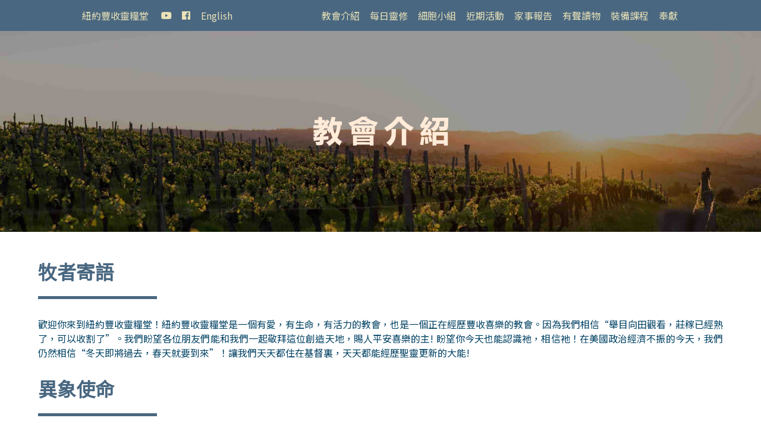

--- FILE ---
content_type: text/html; charset=UTF-8
request_url: https://hcny.org/about-us/
body_size: 9123
content:
<!DOCTYPE html>
<html lang="en">

<head>
	<meta charset="UTF-8">
	<meta name="viewport" content="width=device-width, initial-scale=1">
	<title>教會介紹 &#8211; Harvest Church of New York</title>
<meta name='robots' content='max-image-preview:large' />
<link rel='dns-prefetch' href='//maps.googleapis.com' />
<link rel='dns-prefetch' href='//stats.wp.com' />
<link rel='dns-prefetch' href='//fonts.googleapis.com' />
<link rel='dns-prefetch' href='//use.fontawesome.com' />
<link rel='dns-prefetch' href='//www.googletagmanager.com' />
<link rel='preconnect' href='//c0.wp.com' />
<link rel="alternate" title="oEmbed (JSON)" type="application/json+oembed" href="https://hcny.org/wp-json/oembed/1.0/embed?url=https%3A%2F%2Fhcny.org%2Fabout-us%2F" />
<link rel="alternate" title="oEmbed (XML)" type="text/xml+oembed" href="https://hcny.org/wp-json/oembed/1.0/embed?url=https%3A%2F%2Fhcny.org%2Fabout-us%2F&#038;format=xml" />
<style id='wp-img-auto-sizes-contain-inline-css' type='text/css'>
img:is([sizes=auto i],[sizes^="auto," i]){contain-intrinsic-size:3000px 1500px}
/*# sourceURL=wp-img-auto-sizes-contain-inline-css */
</style>
<style id='wp-emoji-styles-inline-css' type='text/css'>

	img.wp-smiley, img.emoji {
		display: inline !important;
		border: none !important;
		box-shadow: none !important;
		height: 1em !important;
		width: 1em !important;
		margin: 0 0.07em !important;
		vertical-align: -0.1em !important;
		background: none !important;
		padding: 0 !important;
	}
/*# sourceURL=wp-emoji-styles-inline-css */
</style>
<style id='wp-block-library-inline-css' type='text/css'>
:root{--wp-block-synced-color:#7a00df;--wp-block-synced-color--rgb:122,0,223;--wp-bound-block-color:var(--wp-block-synced-color);--wp-editor-canvas-background:#ddd;--wp-admin-theme-color:#007cba;--wp-admin-theme-color--rgb:0,124,186;--wp-admin-theme-color-darker-10:#006ba1;--wp-admin-theme-color-darker-10--rgb:0,107,160.5;--wp-admin-theme-color-darker-20:#005a87;--wp-admin-theme-color-darker-20--rgb:0,90,135;--wp-admin-border-width-focus:2px}@media (min-resolution:192dpi){:root{--wp-admin-border-width-focus:1.5px}}.wp-element-button{cursor:pointer}:root .has-very-light-gray-background-color{background-color:#eee}:root .has-very-dark-gray-background-color{background-color:#313131}:root .has-very-light-gray-color{color:#eee}:root .has-very-dark-gray-color{color:#313131}:root .has-vivid-green-cyan-to-vivid-cyan-blue-gradient-background{background:linear-gradient(135deg,#00d084,#0693e3)}:root .has-purple-crush-gradient-background{background:linear-gradient(135deg,#34e2e4,#4721fb 50%,#ab1dfe)}:root .has-hazy-dawn-gradient-background{background:linear-gradient(135deg,#faaca8,#dad0ec)}:root .has-subdued-olive-gradient-background{background:linear-gradient(135deg,#fafae1,#67a671)}:root .has-atomic-cream-gradient-background{background:linear-gradient(135deg,#fdd79a,#004a59)}:root .has-nightshade-gradient-background{background:linear-gradient(135deg,#330968,#31cdcf)}:root .has-midnight-gradient-background{background:linear-gradient(135deg,#020381,#2874fc)}:root{--wp--preset--font-size--normal:16px;--wp--preset--font-size--huge:42px}.has-regular-font-size{font-size:1em}.has-larger-font-size{font-size:2.625em}.has-normal-font-size{font-size:var(--wp--preset--font-size--normal)}.has-huge-font-size{font-size:var(--wp--preset--font-size--huge)}.has-text-align-center{text-align:center}.has-text-align-left{text-align:left}.has-text-align-right{text-align:right}.has-fit-text{white-space:nowrap!important}#end-resizable-editor-section{display:none}.aligncenter{clear:both}.items-justified-left{justify-content:flex-start}.items-justified-center{justify-content:center}.items-justified-right{justify-content:flex-end}.items-justified-space-between{justify-content:space-between}.screen-reader-text{border:0;clip-path:inset(50%);height:1px;margin:-1px;overflow:hidden;padding:0;position:absolute;width:1px;word-wrap:normal!important}.screen-reader-text:focus{background-color:#ddd;clip-path:none;color:#444;display:block;font-size:1em;height:auto;left:5px;line-height:normal;padding:15px 23px 14px;text-decoration:none;top:5px;width:auto;z-index:100000}html :where(.has-border-color){border-style:solid}html :where([style*=border-top-color]){border-top-style:solid}html :where([style*=border-right-color]){border-right-style:solid}html :where([style*=border-bottom-color]){border-bottom-style:solid}html :where([style*=border-left-color]){border-left-style:solid}html :where([style*=border-width]){border-style:solid}html :where([style*=border-top-width]){border-top-style:solid}html :where([style*=border-right-width]){border-right-style:solid}html :where([style*=border-bottom-width]){border-bottom-style:solid}html :where([style*=border-left-width]){border-left-style:solid}html :where(img[class*=wp-image-]){height:auto;max-width:100%}:where(figure){margin:0 0 1em}html :where(.is-position-sticky){--wp-admin--admin-bar--position-offset:var(--wp-admin--admin-bar--height,0px)}@media screen and (max-width:600px){html :where(.is-position-sticky){--wp-admin--admin-bar--position-offset:0px}}

/*# sourceURL=wp-block-library-inline-css */
</style><style id='global-styles-inline-css' type='text/css'>
:root{--wp--preset--aspect-ratio--square: 1;--wp--preset--aspect-ratio--4-3: 4/3;--wp--preset--aspect-ratio--3-4: 3/4;--wp--preset--aspect-ratio--3-2: 3/2;--wp--preset--aspect-ratio--2-3: 2/3;--wp--preset--aspect-ratio--16-9: 16/9;--wp--preset--aspect-ratio--9-16: 9/16;--wp--preset--color--black: #000000;--wp--preset--color--cyan-bluish-gray: #abb8c3;--wp--preset--color--white: #ffffff;--wp--preset--color--pale-pink: #f78da7;--wp--preset--color--vivid-red: #cf2e2e;--wp--preset--color--luminous-vivid-orange: #ff6900;--wp--preset--color--luminous-vivid-amber: #fcb900;--wp--preset--color--light-green-cyan: #7bdcb5;--wp--preset--color--vivid-green-cyan: #00d084;--wp--preset--color--pale-cyan-blue: #8ed1fc;--wp--preset--color--vivid-cyan-blue: #0693e3;--wp--preset--color--vivid-purple: #9b51e0;--wp--preset--gradient--vivid-cyan-blue-to-vivid-purple: linear-gradient(135deg,rgb(6,147,227) 0%,rgb(155,81,224) 100%);--wp--preset--gradient--light-green-cyan-to-vivid-green-cyan: linear-gradient(135deg,rgb(122,220,180) 0%,rgb(0,208,130) 100%);--wp--preset--gradient--luminous-vivid-amber-to-luminous-vivid-orange: linear-gradient(135deg,rgb(252,185,0) 0%,rgb(255,105,0) 100%);--wp--preset--gradient--luminous-vivid-orange-to-vivid-red: linear-gradient(135deg,rgb(255,105,0) 0%,rgb(207,46,46) 100%);--wp--preset--gradient--very-light-gray-to-cyan-bluish-gray: linear-gradient(135deg,rgb(238,238,238) 0%,rgb(169,184,195) 100%);--wp--preset--gradient--cool-to-warm-spectrum: linear-gradient(135deg,rgb(74,234,220) 0%,rgb(151,120,209) 20%,rgb(207,42,186) 40%,rgb(238,44,130) 60%,rgb(251,105,98) 80%,rgb(254,248,76) 100%);--wp--preset--gradient--blush-light-purple: linear-gradient(135deg,rgb(255,206,236) 0%,rgb(152,150,240) 100%);--wp--preset--gradient--blush-bordeaux: linear-gradient(135deg,rgb(254,205,165) 0%,rgb(254,45,45) 50%,rgb(107,0,62) 100%);--wp--preset--gradient--luminous-dusk: linear-gradient(135deg,rgb(255,203,112) 0%,rgb(199,81,192) 50%,rgb(65,88,208) 100%);--wp--preset--gradient--pale-ocean: linear-gradient(135deg,rgb(255,245,203) 0%,rgb(182,227,212) 50%,rgb(51,167,181) 100%);--wp--preset--gradient--electric-grass: linear-gradient(135deg,rgb(202,248,128) 0%,rgb(113,206,126) 100%);--wp--preset--gradient--midnight: linear-gradient(135deg,rgb(2,3,129) 0%,rgb(40,116,252) 100%);--wp--preset--font-size--small: 13px;--wp--preset--font-size--medium: 20px;--wp--preset--font-size--large: 36px;--wp--preset--font-size--x-large: 42px;--wp--preset--spacing--20: 0.44rem;--wp--preset--spacing--30: 0.67rem;--wp--preset--spacing--40: 1rem;--wp--preset--spacing--50: 1.5rem;--wp--preset--spacing--60: 2.25rem;--wp--preset--spacing--70: 3.38rem;--wp--preset--spacing--80: 5.06rem;--wp--preset--shadow--natural: 6px 6px 9px rgba(0, 0, 0, 0.2);--wp--preset--shadow--deep: 12px 12px 50px rgba(0, 0, 0, 0.4);--wp--preset--shadow--sharp: 6px 6px 0px rgba(0, 0, 0, 0.2);--wp--preset--shadow--outlined: 6px 6px 0px -3px rgb(255, 255, 255), 6px 6px rgb(0, 0, 0);--wp--preset--shadow--crisp: 6px 6px 0px rgb(0, 0, 0);}:where(.is-layout-flex){gap: 0.5em;}:where(.is-layout-grid){gap: 0.5em;}body .is-layout-flex{display: flex;}.is-layout-flex{flex-wrap: wrap;align-items: center;}.is-layout-flex > :is(*, div){margin: 0;}body .is-layout-grid{display: grid;}.is-layout-grid > :is(*, div){margin: 0;}:where(.wp-block-columns.is-layout-flex){gap: 2em;}:where(.wp-block-columns.is-layout-grid){gap: 2em;}:where(.wp-block-post-template.is-layout-flex){gap: 1.25em;}:where(.wp-block-post-template.is-layout-grid){gap: 1.25em;}.has-black-color{color: var(--wp--preset--color--black) !important;}.has-cyan-bluish-gray-color{color: var(--wp--preset--color--cyan-bluish-gray) !important;}.has-white-color{color: var(--wp--preset--color--white) !important;}.has-pale-pink-color{color: var(--wp--preset--color--pale-pink) !important;}.has-vivid-red-color{color: var(--wp--preset--color--vivid-red) !important;}.has-luminous-vivid-orange-color{color: var(--wp--preset--color--luminous-vivid-orange) !important;}.has-luminous-vivid-amber-color{color: var(--wp--preset--color--luminous-vivid-amber) !important;}.has-light-green-cyan-color{color: var(--wp--preset--color--light-green-cyan) !important;}.has-vivid-green-cyan-color{color: var(--wp--preset--color--vivid-green-cyan) !important;}.has-pale-cyan-blue-color{color: var(--wp--preset--color--pale-cyan-blue) !important;}.has-vivid-cyan-blue-color{color: var(--wp--preset--color--vivid-cyan-blue) !important;}.has-vivid-purple-color{color: var(--wp--preset--color--vivid-purple) !important;}.has-black-background-color{background-color: var(--wp--preset--color--black) !important;}.has-cyan-bluish-gray-background-color{background-color: var(--wp--preset--color--cyan-bluish-gray) !important;}.has-white-background-color{background-color: var(--wp--preset--color--white) !important;}.has-pale-pink-background-color{background-color: var(--wp--preset--color--pale-pink) !important;}.has-vivid-red-background-color{background-color: var(--wp--preset--color--vivid-red) !important;}.has-luminous-vivid-orange-background-color{background-color: var(--wp--preset--color--luminous-vivid-orange) !important;}.has-luminous-vivid-amber-background-color{background-color: var(--wp--preset--color--luminous-vivid-amber) !important;}.has-light-green-cyan-background-color{background-color: var(--wp--preset--color--light-green-cyan) !important;}.has-vivid-green-cyan-background-color{background-color: var(--wp--preset--color--vivid-green-cyan) !important;}.has-pale-cyan-blue-background-color{background-color: var(--wp--preset--color--pale-cyan-blue) !important;}.has-vivid-cyan-blue-background-color{background-color: var(--wp--preset--color--vivid-cyan-blue) !important;}.has-vivid-purple-background-color{background-color: var(--wp--preset--color--vivid-purple) !important;}.has-black-border-color{border-color: var(--wp--preset--color--black) !important;}.has-cyan-bluish-gray-border-color{border-color: var(--wp--preset--color--cyan-bluish-gray) !important;}.has-white-border-color{border-color: var(--wp--preset--color--white) !important;}.has-pale-pink-border-color{border-color: var(--wp--preset--color--pale-pink) !important;}.has-vivid-red-border-color{border-color: var(--wp--preset--color--vivid-red) !important;}.has-luminous-vivid-orange-border-color{border-color: var(--wp--preset--color--luminous-vivid-orange) !important;}.has-luminous-vivid-amber-border-color{border-color: var(--wp--preset--color--luminous-vivid-amber) !important;}.has-light-green-cyan-border-color{border-color: var(--wp--preset--color--light-green-cyan) !important;}.has-vivid-green-cyan-border-color{border-color: var(--wp--preset--color--vivid-green-cyan) !important;}.has-pale-cyan-blue-border-color{border-color: var(--wp--preset--color--pale-cyan-blue) !important;}.has-vivid-cyan-blue-border-color{border-color: var(--wp--preset--color--vivid-cyan-blue) !important;}.has-vivid-purple-border-color{border-color: var(--wp--preset--color--vivid-purple) !important;}.has-vivid-cyan-blue-to-vivid-purple-gradient-background{background: var(--wp--preset--gradient--vivid-cyan-blue-to-vivid-purple) !important;}.has-light-green-cyan-to-vivid-green-cyan-gradient-background{background: var(--wp--preset--gradient--light-green-cyan-to-vivid-green-cyan) !important;}.has-luminous-vivid-amber-to-luminous-vivid-orange-gradient-background{background: var(--wp--preset--gradient--luminous-vivid-amber-to-luminous-vivid-orange) !important;}.has-luminous-vivid-orange-to-vivid-red-gradient-background{background: var(--wp--preset--gradient--luminous-vivid-orange-to-vivid-red) !important;}.has-very-light-gray-to-cyan-bluish-gray-gradient-background{background: var(--wp--preset--gradient--very-light-gray-to-cyan-bluish-gray) !important;}.has-cool-to-warm-spectrum-gradient-background{background: var(--wp--preset--gradient--cool-to-warm-spectrum) !important;}.has-blush-light-purple-gradient-background{background: var(--wp--preset--gradient--blush-light-purple) !important;}.has-blush-bordeaux-gradient-background{background: var(--wp--preset--gradient--blush-bordeaux) !important;}.has-luminous-dusk-gradient-background{background: var(--wp--preset--gradient--luminous-dusk) !important;}.has-pale-ocean-gradient-background{background: var(--wp--preset--gradient--pale-ocean) !important;}.has-electric-grass-gradient-background{background: var(--wp--preset--gradient--electric-grass) !important;}.has-midnight-gradient-background{background: var(--wp--preset--gradient--midnight) !important;}.has-small-font-size{font-size: var(--wp--preset--font-size--small) !important;}.has-medium-font-size{font-size: var(--wp--preset--font-size--medium) !important;}.has-large-font-size{font-size: var(--wp--preset--font-size--large) !important;}.has-x-large-font-size{font-size: var(--wp--preset--font-size--x-large) !important;}
/*# sourceURL=global-styles-inline-css */
</style>

<style id='classic-theme-styles-inline-css' type='text/css'>
/*! This file is auto-generated */
.wp-block-button__link{color:#fff;background-color:#32373c;border-radius:9999px;box-shadow:none;text-decoration:none;padding:calc(.667em + 2px) calc(1.333em + 2px);font-size:1.125em}.wp-block-file__button{background:#32373c;color:#fff;text-decoration:none}
/*# sourceURL=/wp-includes/css/classic-themes.min.css */
</style>
<link rel='stylesheet' id='bulma-css' href='https://hcny.org/wp-content/themes/hcny/css/bulma.min.css?ver=6.9' type='text/css' media='all' />
<link rel='stylesheet' id='custom_font-css' href='https://fonts.googleapis.com/css?family=Noto+Sans+TC&#038;ver=6.9' type='text/css' media='all' />
<link rel='stylesheet' id='fontawesome-css' href='https://use.fontawesome.com/releases/v5.7.2/css/all.css?ver=6.9' type='text/css' media='all' />
<link rel='stylesheet' id='main-style-css' href='https://hcny.org/wp-content/themes/hcny/css/style.css?ver=0.92033000%201769615389' type='text/css' media='all' />
<style id='block-visibility-screen-size-styles-inline-css' type='text/css'>
/* Large screens (desktops, 992px and up) */
@media ( min-width: 992px ) {
	.block-visibility-hide-large-screen {
		display: none !important;
	}
}

/* Medium screens (tablets, between 768px and 992px) */
@media ( min-width: 768px ) and ( max-width: 991.98px ) {
	.block-visibility-hide-medium-screen {
		display: none !important;
	}
}

/* Small screens (mobile devices, less than 768px) */
@media ( max-width: 767.98px ) {
	.block-visibility-hide-small-screen {
		display: none !important;
	}
}
/*# sourceURL=block-visibility-screen-size-styles-inline-css */
</style>
<script type="text/javascript" src="https://c0.wp.com/c/6.9/wp-includes/js/jquery/jquery.min.js" id="jquery-core-js"></script>
<script type="text/javascript" src="https://c0.wp.com/c/6.9/wp-includes/js/jquery/jquery-migrate.min.js" id="jquery-migrate-js"></script>
<script type="text/javascript" src="https://hcny.org/wp-content/themes/hcny/js/yall.min.js?ver=6.9" id="yall-js-js"></script>
<script type="text/javascript" src="https://hcny.org/wp-content/themes/hcny/js/imagesloaded.pkgd.min.js?ver=6.9" id="imagesLoaded-js"></script>
<script type="text/javascript" src="https://maps.googleapis.com/maps/api/js?key=AIzaSyCnRuNEls0At2q0MUKHZkGOxfqtaL5YOYk&amp;ver=6.9" id="google-map-js"></script>
<script type="text/javascript" src="https://hcny.org/wp-content/themes/hcny/js/acf-map.js?ver=6.9" id="acf-map-js"></script>
<script type="text/javascript" src="https://hcny.org/wp-content/themes/hcny/js/sly.js?ver=6.9" id="sly-js-js"></script>
<link rel="https://api.w.org/" href="https://hcny.org/wp-json/" /><link rel="alternate" title="JSON" type="application/json" href="https://hcny.org/wp-json/wp/v2/pages/7" /><link rel="EditURI" type="application/rsd+xml" title="RSD" href="https://hcny.org/xmlrpc.php?rsd" />
<meta name="generator" content="WordPress 6.9" />
<link rel="canonical" href="https://hcny.org/about-us/" />
<link rel='shortlink' href='https://hcny.org/?p=7' />
<meta name="generator" content="Site Kit by Google 1.171.0" />        <noscript>
            <style>
                #the-preloader-element { display: none !important; }
            </style>
        </noscript>
        	<style>img#wpstats{display:none}</style>
		<link rel="icon" href="https://hcny.org/wp-content/uploads/2021/04/cropped-icon_2-32x32.png" sizes="32x32" />
<link rel="icon" href="https://hcny.org/wp-content/uploads/2021/04/cropped-icon_2-192x192.png" sizes="192x192" />
<link rel="apple-touch-icon" href="https://hcny.org/wp-content/uploads/2021/04/cropped-icon_2-180x180.png" />
<meta name="msapplication-TileImage" content="https://hcny.org/wp-content/uploads/2021/04/cropped-icon_2-270x270.png" />
</head>

<body class="has-navbar-fixed-top is-clipped"><nav id="home-navbar" class="navbar is-fixed-top" role="navigation">	
	<!-- logo -->			
	<div class="navbar-brand">
		<a class="navbar-item logo" href="https://hcny.org">紐約豐收靈糧堂</a>
		<a class="navbar-item social" href="https://www.youtube.com/user/HarvestChurchofNY" target="_blank"><span class="icon"><i class="fab fa-youtube"></i></span></a>
		<a class="navbar-item social" href="https://www.facebook.com/godloveshcny" target="_blank"><span class="icon"><i class="fab fa-facebook"></i></span></a>
		<a class="navbar-item" href="https://em.hcny.org" target="_blank">English</a>
		<!-- weixin modal -->
		<div id="weixin" class="modal">
  			<div class="modal-background" onclick="close_weixin();"></div>
  			<div class="modal-content">
    			<div class="card">
    				<div class="card-content">
    					紐約豐收靈糧堂微信公眾號二維碼<br>
    					HCNY Wechat Official Account QR Code
    				</div>
    				<div class="card-image">
    					<figure class="image">
    						<img src="https://hcny.org/wp-content/themes/hcny/assets/images/qrcode.bmp">
    					</figure>
    				</div>
    			</div>
  			</div>
  			<button class="modal-close is-large" aria-label="close" onclick="close_weixin();"></button>
		</div>	
		<!-- burger menu -->
		<a role="button" class="navbar-burger" data-target="collapsible-navbar">
	  		<span aria-hidden="true"></span>
	  		<span aria-hidden="true"></span>
	  		<span aria-hidden="true"></span>
		</a>
	</div>
	<!-- main menu -->	
	<div id="collapsible-navbar" class="navbar-menu">
		<div class="navbar-end">
			<a class="navbar-item" href="https://hcny.org/about-us">教會介紹</a>
			<a class="navbar-item" href="https://hcny.org/daily-devotion">每日靈修</a>
			<a class="navbar-item" href="https://hcny.org/cell-group">細胞小組</a>
			<a class="navbar-item" href="https://hcny.org/events/">近期活動</a>
			<a class="navbar-item" href="https://hcny.org/messages/">家事報告</a>
			<a class="navbar-item" href="https://hcny.org/audible">有聲讀物</a>
			<a class="navbar-item" href="https://hcny.org/courses/">裝備課程</a>
			<a class="navbar-item" href="https://hcny.org/offering">奉獻</a>
			<!-- <a class="navbar-item user" href="https://hcny.org/wp-login.php">登錄</a> -->
		</div>
	</div>
	<!-- weixin modal -->
</nav>
<section id="about-us-banner" class="hero is-medium">
  	<div class="hero-body">
    	<div class="container">
      		<img src="https://hcny.org/wp-content/themes/hcny/assets/images/title_about_us.png">
      		<!-- <h1 class="title"></h1> -->
    	</div>
  	</div>
</section>

<section id="about-us-text" class="section">
	<div class="container">
		<h1 class="title">牧者寄語</h1>
		<div class="hr"></div>
		<p class="is-size-6">
			歡迎你來到紐約豐收靈糧堂！紐約豐收靈糧堂是一個有愛，有生命，有活力的教會，也是一個正在經歷豐收喜樂的教會。因為我們相信“舉目向田觀看，莊稼已經熟了，可以收割了”。我們盼望各位朋友們能和我們一起敬拜這位創造天地，賜人平安喜樂的主! 盼望你今天也能認識祂，相信祂！在美國政治經濟不振的今天，我們仍然相信“冬天即將過去，春天就要到來”！讓我們天天都住在基督裏，天天都能經歷聖靈更新的大能!
		</p>
		<h1 class="title">異象使命</h1>
		<div class="hr"></div>
		<p class="is-size-6">
			紐約豐收靈糧堂注重聖經的教導，也歡迎聖靈的工作。以小組教會的模式，“成全信徒，各盡其職”。 動員信徒參與服事，透過“敬拜讚美、聖靈更新、小組教會、全地轉化和全家復興”建造榮耀的教會，帶來教會和社區的改變。在復興的浪潮中，被神使用。
		</p>
		<h1 class="title">教會簡史</h1>
		<div class="hr"></div>
		<p class="is-size-6">
			2001年10月，蕭慕道牧師與一些被聖靈觸摸並期待教會更新的弟兄姐妹，領受加州矽谷生命河靈糧堂劉彤牧師分享建造榮耀教會的異象，大家深深被劉牧師的分享所感動，被建造教會的異象所吸引。經過禱告和尋求，決定成立紐約豐收靈糧堂。
			<br><br>
			當時紐約正值“911”之後的艱難時刻，經濟凋敝，人心恐慌，但神的手仍在工作，人們比過去更需要主。“舉目向田觀看，莊稼已經熟了，可以收割了”。2001年10月28日紐約豐收靈糧堂成立，借用Bayside的Adria Hotel開始第一堂聚會，並於次年4月13日舉行開堂典禮。2007年10月拓植第一間分堂：新澤西豐收靈糧堂。
			<br><br>
			紐約豐收靈糧堂年成立以來一直在旅館聚會。因教會事工擴展，場地狹小面臨瓶頸。感謝主！神賜得地為業的恩膏，於2013年購得Little Neck一塊土地，橫跨長島和皇后區，近高速公路和商業中心，交通便捷，鄰近的華人社區，是極具潛力的福音禾場。2016年動工建造崇拜大堂，2018年聖誕節遷入新堂聚會。目前會友超過800人。
		</p>
		<h1 class="title">牧者同工</h1>
		<div class="hr"></div>
		<!-- <div class="container">
			<div class="columns">
				<div class="column is-one-fifth is-desktop">
					<figure class="image">
						<img src="https://hcny.org/wp-content/themes/hcny/assets/images/pastor_xiao.jpg">
					</figure>
				</div>
				<div class="column">
					<h3 class="subtitle">
						主任牧師<br>
						<strong>蕭慕道牧師</strong>
					</h3>
					<p class="is-size-6">
						祖藉河北清苑, 出生於基督教家庭，幼年信主，十七歲經歷生命更新。1980年在中國地下教會受洗。畢業於上海復旦大學歷史系文物博物館學專業。曾從事中國古代文化史的研究及文物機構的管理多年，中國文化報特約記者、中國博物館學會會員。1991年來美，1994年蒙召進入基督工人神學院紐約分院（後更名為紐約信心聖經神學院），獲宣教學碩士。曾任中華海外宣道會長恩堂牧師，現為紐約豐收靈糧堂主任牧師。已婚，師母閔祥榮，育有一女多加。
					</p>
				</div>
			</div>
			<div class="columns">
				<div class="column is-one-fifth is-desktop">
					<figure class="image">
						<img src="https://hcny.org/wp-content/themes/hcny/assets/images/pastor_pan.jpg">
					</figure>
				</div>
				<div class="column">
					<h3 class="subtitle">
						牧師<br>
						<strong>潘道純牧師</strong>
					</h3>
					<p class="is-size-6">
						生於重慶，祖籍江蘇，一九四八年隨父母遷居台灣。畢業於台灣海軍軍官學校，在海軍服務十年後進入中國鋼鐵公司任職。一九九三年受洗歸主。後蒙召進入紐約信心聖經神學院接受裝備，獲得聖經研究碩士和道學碩士學位。曾任台北美仁浸信會傳道，現任紐約豐收靈糧堂牧師。師母李莉芳曾任職台灣華視資深節目主持人及新聞主播、導播。退休後全力襄助潘牧師在主裡的服事。他們育有二女一子：心怡、心恬、傳正。
					</p>
				</div>
			</div>
		</div> -->
		<div class="container">
			<div class="columns">
				<div class="column is-one-third-tablet">
					<div class="card is-shadowless">
						<div class="card-image">
							<figure class="image is-4by3">
								<img src="https://hcny.org/wp-content/themes/hcny/assets/images/Xiao_3.png" alt="Pastor Xiao">
							</figure>
						</div>
						<div class="card-content">
							<p class="subtitle is-6 has-text-centered">主任牧师</p>
							<p class="title is-4 has-text-centered mb-3">萧慕道牧师</p>
							<a href="mailto: pastormudao@hcny.org">
								<div class="icon-container">
									<span>
										<i class="email-icon fas fa-envelope fa-2x"></i>
									</span>
								</div>
							</a>
						</div>
					</div>
				</div>

				<div class="column is-one-third-tablet">
					<div class="card is-shadowless">
						<div class="card-image">
							<figure class="image is-4by3">
								<img src="https://hcny.org/wp-content/themes/hcny/assets/images/Richard.png" alt="Pastor Richard">
							</figure>
						</div>
						<div class="card-content">
							<p class="subtitle is-6 has-text-centered">Teaching Pastor</p>
							<p class="title is-4 has-text-centered mb-3">Pastor Richard Cheng</p>
							<a href="mailto: english@hcny.org">
								<div class="icon-container">
									<span>
										<i class="email-icon fas fa-envelope fa-2x"></i>
									</span>
								</div>
							</a>
						</div>
					</div>
				</div>

				<div class="column is-one-third-tablet">
					<div class="card is-shadowless">
						<div class="card-image">
							<figure class="image is-4by3">
								<img src="https://hcny.org/wp-content/themes/hcny/assets/images/Justin.png" alt="Pastor Justin">
							</figure>
						</div>
						<div class="card-content">
							<p class="subtitle is-6 has-text-centered">English Pastor</p>
							<p class="title is-4 has-text-centered mb-3">Pastor Justin Tung</p>
							<a href="mailto: justin@hcny.org">
								<div class="icon-container">
									<span>
										<i class="email-icon fas fa-envelope fa-2x"></i>
									</span>
								</div>
							</a>
						</div>
					</div>
				</div>
			</div>

			<div class="columns">
				<div class="column is-one-third-tablet">
					<div class="card is-shadowless">
						<div class="card-image">
							<figure class="image is-4by3">
								<img src="https://hcny.org/wp-content/themes/hcny/assets/images/Placeholder.png" alt="Madeleine Liu">
							</figure>
						</div>
						<div class="card-content">
							<p class="subtitle is-6 has-text-centered">办公室主任</p>
							<p class="title is-4 has-text-centered mb-3">刘怡萱姐妹</p>
							<a href="mailto: madeleine.liu@hcny.org">
								<div class="icon-container">
									<span>
										<i class="email-icon fas fa-envelope fa-2x"></i>
									</span>
								</div>
							</a>
						</div>
					</div>
				</div>

				<div class="column is-one-third-tablet">
					<div class="card is-shadowless">
						<div class="card-image">
							<figure class="image is-4by3">
								<img src="https://hcny.org/wp-content/themes/hcny/assets/images/Chris.png" alt="Lin Zhao">
							</figure>
						</div>
						<div class="card-content">
							<p class="subtitle is-6 has-text-centered">媒体部主任</p>
							<p class="title is-4 has-text-centered mb-3">赵琳弟兄</p>
							<a href="mailto: lin.zhao@hcny.org">
								<div class="icon-container">
									<span>
										<i class="email-icon fas fa-envelope fa-2x"></i>
									</span>
								</div>
							</a>
						</div>
					</div>
				</div>

				<div class="column is-one-third-tablet">
					<div class="card is-shadowless">
						<div class="card-image">
							<figure class="image is-4by3">
								<img src="https://hcny.org/wp-content/themes/hcny/assets/images/Placeholder.png" alt="Julie Li">
							</figure>
						</div>
						<div class="card-content">
							<p class="subtitle is-6 has-text-centered">音樂傳道</p>
							<p class="title is-4 has-text-centered mb-3">黎之瑋姐妹</p>
							<a href="mailto: info@hcny.org">
								<div class="icon-container">
									<span>
										<i class="email-icon fas fa-envelope fa-2x"></i>
									</span>
								</div>
							</a>
						</div>
					</div>
				</div>
			</div>
		</div>
	</div>
</section>

<section id="footer" class="section">	
	<!-- church info -->
	<div class="container">		
		<nav class="level">
			<!-- phone -->
			<div class="level-item">
				<a class="is-size-7" href="tel:718-631-0596">
					<span class="icon"><i class="fas fa-phone"></i></span>718-631-0596
				</a>
			</div>
			<!-- email -->
			<div class="level-item">
				<a class="is-size-7" href="mailto:info@hcny.org">
					<span class="icon"><i class="fas fa-envelope"></i></span>info@hcny.org
				</a>
			</div>
			<!-- address -->
			<div class="level-item">
				<a class="is-size-7" href="http://maps.google.com/?q=54-47 Little Neck Parkway, Little Neck, NY 11362" target="_blank">
					<span class="icon"><i class="fas fa-map-marked-alt"></i></span>54-47 Little Neck Parkway, Little Neck, NY 11362
				</a>			
			</div>
			<!-- social media -->
			<!-- <div class="level-item">
				<a href="#"><span class="icon"><i class="fab fa-weixin"></i></span></a>
				<a href="#"><span class="icon"><i class="fab fa-line"></i></span></a>
				<a href="https://www.youtube.com/user/HarvestChurchofNY" target="_blank"><span class="icon"><i class="fab fa-youtube"></i></span></a>
				<a href="https://www.facebook.com/groups/190495497690075" target="_blank"><span class="icon"><i class="fab fa-facebook"></i></span></a>
			</div> -->
		</nav>
	</div>
	<!-- copyright -->
	<div class="container is-fluid">
		<div class="has-text-centered">
			<a href="" class="is-size-7">COPYRIGHT &copy; HARVEST CHURCH OF NEW YORK</a>
		</div>		
	</div>
</section><script type="speculationrules">
{"prefetch":[{"source":"document","where":{"and":[{"href_matches":"/*"},{"not":{"href_matches":["/wp-*.php","/wp-admin/*","/wp-content/uploads/*","/wp-content/*","/wp-content/plugins/*","/wp-content/themes/hcny/*","/*\\?(.+)"]}},{"not":{"selector_matches":"a[rel~=\"nofollow\"]"}},{"not":{"selector_matches":".no-prefetch, .no-prefetch a"}}]},"eagerness":"conservative"}]}
</script>
<script type="text/javascript" src="https://c0.wp.com/c/6.9/wp-includes/js/imagesloaded.min.js" id="imagesloaded-js"></script>
<script type="text/javascript" src="https://c0.wp.com/c/6.9/wp-includes/js/masonry.min.js" id="masonry-js"></script>
<script type="text/javascript" src="https://c0.wp.com/c/6.9/wp-includes/js/jquery/jquery.masonry.min.js" id="jquery-masonry-js"></script>
<script type="text/javascript" id="form-js-js-extra">
/* <![CDATA[ */
var ajax_obj = {"url":"https://hcny.org/wp-admin/admin-ajax.php","site_url":"https://hcny.org"};
//# sourceURL=form-js-js-extra
/* ]]> */
</script>
<script type="text/javascript" src="https://hcny.org/wp-content/themes/hcny/js/form.js?ver=0.92043400%201769615389" id="form-js-js"></script>
<script type="text/javascript" id="main-js-js-extra">
/* <![CDATA[ */
var theme_file = {"uri":"https://hcny.org/wp-content/themes/hcny","site_url":"https://hcny.org"};
//# sourceURL=main-js-js-extra
/* ]]> */
</script>
<script type="text/javascript" src="https://hcny.org/wp-content/themes/hcny/js/app.js?ver=0.92045700%201769615389" id="main-js-js"></script>
<script type="text/javascript" src="https://hcny.org/wp-content/themes/hcny/js/audible.js?ver=0.92049200%201769615389" id="audible-js-js"></script>
<script type="text/javascript" id="devotion-js-js-extra">
/* <![CDATA[ */
var ajax_obj = {"url":"https://hcny.org/wp-admin/admin-ajax.php","site_url":"https://hcny.org"};
//# sourceURL=devotion-js-js-extra
/* ]]> */
</script>
<script type="text/javascript" src="https://hcny.org/wp-content/themes/hcny/js/devotion.js?ver=0.92052700%201769615389" id="devotion-js-js"></script>
<script type="text/javascript" id="jetpack-stats-js-before">
/* <![CDATA[ */
_stq = window._stq || [];
_stq.push([ "view", {"v":"ext","blog":"161071843","post":"7","tz":"-5","srv":"hcny.org","j":"1:15.4"} ]);
_stq.push([ "clickTrackerInit", "161071843", "7" ]);
//# sourceURL=jetpack-stats-js-before
/* ]]> */
</script>
<script type="text/javascript" src="https://stats.wp.com/e-202605.js" id="jetpack-stats-js" defer="defer" data-wp-strategy="defer"></script>
<script id="wp-emoji-settings" type="application/json">
{"baseUrl":"https://s.w.org/images/core/emoji/17.0.2/72x72/","ext":".png","svgUrl":"https://s.w.org/images/core/emoji/17.0.2/svg/","svgExt":".svg","source":{"concatemoji":"https://hcny.org/wp-includes/js/wp-emoji-release.min.js?ver=6.9"}}
</script>
<script type="module">
/* <![CDATA[ */
/*! This file is auto-generated */
const a=JSON.parse(document.getElementById("wp-emoji-settings").textContent),o=(window._wpemojiSettings=a,"wpEmojiSettingsSupports"),s=["flag","emoji"];function i(e){try{var t={supportTests:e,timestamp:(new Date).valueOf()};sessionStorage.setItem(o,JSON.stringify(t))}catch(e){}}function c(e,t,n){e.clearRect(0,0,e.canvas.width,e.canvas.height),e.fillText(t,0,0);t=new Uint32Array(e.getImageData(0,0,e.canvas.width,e.canvas.height).data);e.clearRect(0,0,e.canvas.width,e.canvas.height),e.fillText(n,0,0);const a=new Uint32Array(e.getImageData(0,0,e.canvas.width,e.canvas.height).data);return t.every((e,t)=>e===a[t])}function p(e,t){e.clearRect(0,0,e.canvas.width,e.canvas.height),e.fillText(t,0,0);var n=e.getImageData(16,16,1,1);for(let e=0;e<n.data.length;e++)if(0!==n.data[e])return!1;return!0}function u(e,t,n,a){switch(t){case"flag":return n(e,"\ud83c\udff3\ufe0f\u200d\u26a7\ufe0f","\ud83c\udff3\ufe0f\u200b\u26a7\ufe0f")?!1:!n(e,"\ud83c\udde8\ud83c\uddf6","\ud83c\udde8\u200b\ud83c\uddf6")&&!n(e,"\ud83c\udff4\udb40\udc67\udb40\udc62\udb40\udc65\udb40\udc6e\udb40\udc67\udb40\udc7f","\ud83c\udff4\u200b\udb40\udc67\u200b\udb40\udc62\u200b\udb40\udc65\u200b\udb40\udc6e\u200b\udb40\udc67\u200b\udb40\udc7f");case"emoji":return!a(e,"\ud83e\u1fac8")}return!1}function f(e,t,n,a){let r;const o=(r="undefined"!=typeof WorkerGlobalScope&&self instanceof WorkerGlobalScope?new OffscreenCanvas(300,150):document.createElement("canvas")).getContext("2d",{willReadFrequently:!0}),s=(o.textBaseline="top",o.font="600 32px Arial",{});return e.forEach(e=>{s[e]=t(o,e,n,a)}),s}function r(e){var t=document.createElement("script");t.src=e,t.defer=!0,document.head.appendChild(t)}a.supports={everything:!0,everythingExceptFlag:!0},new Promise(t=>{let n=function(){try{var e=JSON.parse(sessionStorage.getItem(o));if("object"==typeof e&&"number"==typeof e.timestamp&&(new Date).valueOf()<e.timestamp+604800&&"object"==typeof e.supportTests)return e.supportTests}catch(e){}return null}();if(!n){if("undefined"!=typeof Worker&&"undefined"!=typeof OffscreenCanvas&&"undefined"!=typeof URL&&URL.createObjectURL&&"undefined"!=typeof Blob)try{var e="postMessage("+f.toString()+"("+[JSON.stringify(s),u.toString(),c.toString(),p.toString()].join(",")+"));",a=new Blob([e],{type:"text/javascript"});const r=new Worker(URL.createObjectURL(a),{name:"wpTestEmojiSupports"});return void(r.onmessage=e=>{i(n=e.data),r.terminate(),t(n)})}catch(e){}i(n=f(s,u,c,p))}t(n)}).then(e=>{for(const n in e)a.supports[n]=e[n],a.supports.everything=a.supports.everything&&a.supports[n],"flag"!==n&&(a.supports.everythingExceptFlag=a.supports.everythingExceptFlag&&a.supports[n]);var t;a.supports.everythingExceptFlag=a.supports.everythingExceptFlag&&!a.supports.flag,a.supports.everything||((t=a.source||{}).concatemoji?r(t.concatemoji):t.wpemoji&&t.twemoji&&(r(t.twemoji),r(t.wpemoji)))});
//# sourceURL=https://hcny.org/wp-includes/js/wp-emoji-loader.min.js
/* ]]> */
</script>

</body>
<script>'undefined'=== typeof _trfq || (window._trfq = []);'undefined'=== typeof _trfd && (window._trfd=[]),_trfd.push({'tccl.baseHost':'secureserver.net'},{'ap':'cpsh-oh'},{'server':'p3plzcpnl463002'},{'dcenter':'p3'},{'cp_id':'7712585'},{'cp_cache':''},{'cp_cl':'8'}) // Monitoring performance to make your website faster. If you want to opt-out, please contact web hosting support.</script><script src='https://img1.wsimg.com/traffic-assets/js/tccl.min.js'></script></html>

--- FILE ---
content_type: text/css
request_url: https://hcny.org/wp-content/themes/hcny/css/style.css?ver=0.92033000%201769615389
body_size: 3818
content:
body *{font-family:"Noto Sans TC",sans-serif;word-wrap:break-word}body h1,body h3,body p,body strong,body th,body td{cursor:default}iframe{height:800px !important;background-size:cover}.hr{height:5px;width:200px;margin-bottom:30px;background-color:#496780}body *{font-family:"Noto Sans TC",sans-serif;word-wrap:break-word}body h1,body h3,body p,body strong,body th,body td{cursor:default}iframe{height:800px !important;background-size:cover}#home-navbar{padding:0 10%;background-color:#496780}@media (min-width: 768px) and (max-width: 1023px){#home-navbar{padding:0 5%}}@media (max-width: 767px){#home-navbar{padding:0}}#home-navbar a{color:#eae2b7;padding-left:5px}#home-navbar a.user{color:#ab866c}#home-navbar a.logo{margin-right:5px;margin-left:5px}#home-navbar span.navbar-item{color:#eae2b7;cursor:pointer}#home-navbar a:hover{color:yellow}#home-navbar #ecbolc span{margin-right:5px}#home-navbar #ecbolc:hover{color:yellow}#home-navbar .navbar-menu.is-active{background-color:#496780}#home-navbar .navbar-item:hover{background-color:#496780}#home-navbar .navbar-item.acct{color:gold}#home-navbar .navbar-item.acct:hover{color:yellow}#home-navbar .navbar-item.is-selected{color:#004163}#weixin .card-content{text-align:center;background-color:#496780;color:#eae2b7}#weixin .card-image{padding:30px;display:flex}#weixin .card-image .image{width:150px;margin:auto}#home-banner{background-image:url("../assets/images/harvest.jpg");background-repeat:no-repeat;background-size:cover;background-position:center bottom}#home-banner .container{display:flex}#home-banner .container .flex-item{margin:auto}#home-banner .container .flex-item .buttons{display:flex}#home-banner .container .flex-item .buttons .field{margin:auto}#home-banner .container .flex-item .buttons .field a{background:transparent;color:#eae2b7;border:3px solid #eae2b7;margin-right:5px;border-radius:0}#home-banner .container .flex-item .buttons .field a:hover{background-color:#eae2b7;color:#496780}#carpool-banner{background-image:url("../assets/images/road.jpg");background-repeat:no-repeat;background-size:cover;background-position:center}#carpool-banner .container{display:flex}#carpool-banner .container .flex-item{margin:auto}#carpool-banner .container .flex-item .buttons{display:flex}#carpool-banner .container .flex-item .buttons .field{margin:auto}#carpool-banner .container .flex-item .buttons .field a{background:transparent;color:#eae2b7;border:3px solid #eae2b7;border-radius:0;padding:5px 10px 5px 10px !important;font-weight:bold}#carpool-banner .container .flex-item .buttons .field a.first{margin-right:20px}#carpool-banner .container .flex-item .buttons .field a:hover{background-color:#eae2b7;color:#496780}#footer{background-color:#004163;padding:0}#footer a{color:#eae2b7}#footer .container{color:#eae2b7;padding-top:20px;padding-bottom:20px}#footer .container.is-fluid{margin:0;padding-top:20px;padding-bottom:20px;background-color:#496780}#footer .container.is-fluid a{color:#eae2b7}body *{font-family:"Noto Sans TC",sans-serif;word-wrap:break-word}body h1,body h3,body p,body strong,body th,body td{cursor:default}iframe{height:800px !important;background-size:cover}#schedule{background-color:#496780}#schedule p,#schedule strong{color:#eae2b7}#schedule .level .level-item .level .level-item{margin-left:5px;margin-right:5px}#schedule .schedule-box{border:3px solid #eae2b7;padding:10px}#schedule .schedule-box:hover{background-color:#eae2b7}#schedule .schedule-box:hover p,#schedule .schedule-box:hover strong{color:#496780;cursor:pointer}#watch{background-color:#eae2b7}#watch .title{color:#496780}#watch .subtitle{color:#496780;margin-top:10px;padding:5px;font-weight:bold;margin-bottom:5px}#watch .inner.subtitle{margin-top:0;margin-bottom:5px}@media (max-width: 767px){#watch .inner.subtitle{margin-top:10px}}#watch .outer.desc{padding-left:5px;color:#496780}#watch .inner.desc{padding-left:5px;color:#496780}@media (max-width: 767px){#watch .inner.desc{margin-bottom:20px}}#watch .columns.outer .column.outer{margin-right:10px}@media (max-width: 767px){#watch .columns.outer .column.outer{margin-right:0px}}#watch .columns.outer .column.outer .columns.inner .column.inner{padding-bottom:8px}@media (max-width: 767px){#watch .columns.outer .column.outer .columns.inner .column.inner.description{padding-top:0;padding-bottom:8px}}#watch .video-loader{cursor:pointer}#watch .button{margin-top:15px;border-radius:0;background-color:#496780;color:#eae2b7}#watch .button:hover{background-color:#004163}#watch .modal-content .video-container{position:relative;background-color:#eae2b7;height:0;padding-left:0;padding-right:0;padding-bottom:56.25%;display:flex}#watch .modal-content .video-container .loading{margin:auto;padding-top:20%}#watch .modal-content .video-container iframe{position:absolute;top:0;left:0;bottom:0;right:0;width:100% !important;height:100% !important}#map{padding:0}#map .container{margin-left:0;margin-right:0;height:400px}#map .container iframe{height:400px !important}#transportation{background-color:#496780}#transportation .title{color:#eae2b7}#transportation .hr{background-color:#eae2b7}#transportation p{color:#eae2b7;margin-bottom:20px}#transportation p span{color:#eae2b7}#transportation p a{color:#bcd8f0}#transportation table{background:transparent;border:3px solid #eae2b7}#transportation table tr th,#transportation table tr td{color:#eae2b7;border:1px solid #eae2b7}#transportation table tr:nth-child(even){background-color:#004163}#transportation table thead tr{background-color:#004163}#events{background-color:#496780}#events .hr{background-color:#eae2b7;margin-bottom:10px}#events h1{color:#eae2b7;margin-bottom:10px}#events p{color:#eae2b7;margin-bottom:20px}#events p a{color:#eae2b7}#events .btn{margin-top:15px;margin-bottom:30px}#events .btn a{background-color:#eae2b7;color:#496780;padding:5px}#events .btn a:hover{background-color:#004163;color:#eae2b7}#messages{background-color:#eae2b7}#messages .hr{background-color:#496780;margin-bottom:10px}#messages h1{color:#496780;margin-bottom:10px}#messages p{color:#496780;margin-bottom:20px}#messages p a{color:#496780}#messages .btn{margin-top:15px;margin-bottom:30px}#messages .btn a{background-color:#496780;color:#eae2b7;padding:5px}#messages .btn a:hover{background-color:#004163;color:#eae2b7}#audible-showroom{background-color:#eae2b7;display:flex}#audible-showroom .container{margin:auto}#audible-showroom .container h1{color:#496780;text-align:center;cursor:pointer}#audible-showroom .container h1 span{margin-right:10px;cursor:pointer}#audible-showroom .container p{color:#496780;text-align:justify}#audible-showroom .container .buttons{margin-top:20px;display:flex;justify-content:center}#audible-showroom .container .buttons .select-box{background-color:#496780;color:#eae2b7;padding:10px;margin:10px;cursor:pointer}#photowall{position:relative;height:0;padding-left:0;padding-right:0;padding-bottom:25%;background-image:url("../assets/images/photowall.jpg");background-size:contain;background-position:center}@media (max-width: 767px){#photowall{padding-bottom:33.33%}}@media (min-width: 768px) and (max-width: 1023px){#photowall{padding-bottom:33.33%}}#photowall .button{height:50px;width:100px;position:absolute;top:50%;left:50%;margin-top:-25px;margin-left:-50px;color:#eae2b7;background-color:transparent;border:none;font-weight:bold}body *{font-family:"Noto Sans TC",sans-serif;word-wrap:break-word}body h1,body h3,body p,body strong,body th,body td{cursor:default}iframe{height:800px !important;background-size:cover}#about-us-banner{background-image:url("../assets/images/vineyard.jpg");background-repeat:no-repeat;background-size:cover;background-position:center}#about-us-banner .container{display:flex}#about-us-banner .container img{margin:auto}#about-us-text .title{color:#496780}#about-us-text p{color:#004163;margin-bottom:30px;text-align:justify}#about-us-text .subtitle,#about-us-text strong{color:#004163}#about-us-text .columns{margin-bottom:30px}@media (max-width: 767px){#about-us-text .columns .column.is-one-fifth figure{width:60%}}.icon-container{display:flex;place-content:center}.email-icon{color:#496780}body *{font-family:"Noto Sans TC",sans-serif;word-wrap:break-word}body h1,body h3,body p,body strong,body th,body td{cursor:default}iframe{height:800px !important;background-size:cover}#cell-group-banner{background-image:url("../assets/images/cells.jpg");background-repeat:no-repeat;background-size:cover;background-position:center}#cell-group-banner .container{display:flex}#cell-group-banner .container img{margin:auto}#cell-group-banner .subtitle{color:#eae2b7}#cell-group-text .subtitle{color:#496780;text-align:justify}@media (max-width: 767px){#cell-group-text .subtitle{font-size:18px !important}}#cell-group-text .container .tabs li a{color:#496780}#cell-group-text .container .tabs li.is-active{border-bottom:4px solid #496780}#cell-group-text .container .container{display:flex;flex-wrap:wrap;min-height:200px}#cell-group-text .container .container .card{margin-right:20px;margin-bottom:20px;width:200px}#cell-group-text .container .container .card .card-header{background-color:#496780}#cell-group-text .container .container .card .card-header p{color:#eae2b7}#cell-group-text .container .container .card .card-content p,#cell-group-text .container .container .card .card-content a{color:#496780}#cell-group-text .container .container .card .card-content span{margin-right:7px}#online-cell .subtitle{color:#496780;text-align:justify}#online-cell table thead th{background-color:#496780;color:#eae2b7;line-height:150%}#online-cell table tbody td{color:#496780}#online-cell table tbody td:hover{background-color:#496780;color:#eae2b7}#profile-banner{background-image:url("../assets/images/lamb.jpg");background-repeat:no-repeat;background-size:cover;background-position:center bottom}#profile-banner .container{display:flex}#profile-banner .container img{margin:auto}#profile-content .title{color:#496780}#profile-content .label{color:#496780}#profile-content .control{width:200px}#profile-content .control input{border-radius:0;color:#496780}#profile-content .control a{border:1px solid lightgray;border-radius:0;background-color:transparent;color:#496780}#profile-content .control a:hover{background-color:#496780;color:#eae2b7}body *{font-family:"Noto Sans TC",sans-serif;word-wrap:break-word}body h1,body h3,body p,body strong,body th,body td{cursor:default}iframe{height:800px !important;background-size:cover}#audible-carousel{padding-bottom:20px;background-color:#eae2b7}#audible-carousel .container{display:flex;max-width:400px;min-height:280px}@media (max-width: 767px){#audible-carousel .container{min-height:220px}}#audible-carousel .container .carousel-box{margin:auto;display:flex;width:100%;overflow:hidden}#audible-carousel .container .carousel-box .carousel-item{margin:auto;max-width:400px !important;min-width:100% !important;position:absolute;left:5000px;top:0}#audible-carousel .container .carousel-box .carousel-item img{width:100%}#audible-carousel .container .carousel-box .carousel-item.is-active{position:absolute;left:0;top:0}#audible-carousel .container .carousel-prev{color:#496780;position:absolute;top:45%;left:-10%}@media (max-width: 767px){#audible-carousel .container .carousel-prev{left:0;color:#eae2b7}}#audible-carousel .container .carousel-next{color:#496780;position:absolute;top:45%;right:-10%}@media (max-width: 767px){#audible-carousel .container .carousel-next{right:0;color:#eae2b7}}#playlist{padding-top:10px;padding-bottom:10px;min-height:400px;margin-bottom:200px}#playlist .list{box-shadow:none;display:none}@media (min-width: 768px){#playlist .list{width:60%;margin:0 auto}}#playlist .list .columns .column{margin-left:10px;margin-right:10px}#playlist .list .columns .column h3{margin-bottom:10px}#playlist .list p{color:#004163;margin-bottom:20px;text-align:justify}#playlist .list p strong{color:#004163;font-weight:bold}#playlist .list h3{color:#496780;text-align:center}#playlist .list.is-shown{display:initial}#playlist h3{margin-bottom:5px}#playlist h3 .button{display:block;border-radius:0;background-color:#496780;color:#eae2b7;text-align:left}#playlist h3 .button.collapsed-title{background-color:#496780}#playlist .collapse-content{margin-bottom:5px;display:none}#playlist .collapse-content li{margin-bottom:5px;background-color:#FFE0A1;padding:5px}#playlist .collapse-content li a{color:#496780;display:block}#playlist .collapse-content li a.is-selected{color:#004163}.section.player.is-shown{display:initial}.section.player{position:fixed;width:100%;bottom:0;left:0;margin:0;padding:0;background-color:#004163;display:none}.section.player .container{background-color:#004163;padding:20px}.section.player .container .subtitle_box{display:flex;padding:10px 15px 10px 15px;border:3px solid #eae2b7;border-radius:30px;width:30%;margin-bottom:10px;margin-left:auto;margin-right:auto}@media (max-width: 767px){.section.player .container .subtitle_box{width:60%}}.section.player .container .subtitle_box h3{color:#eae2b7;margin:auto}.section.player .container .subtitle_box:hover{background-color:#eae2b7}.section.player .container .subtitle_box:hover h3{color:#496780}.section.player .container .control_box{display:flex;margin-bottom:10px;margin-left:auto;margin-right:auto}.section.player .container .control_box audio{margin:auto;color:#496780}.section.player .container .control_box .status{display:none;margin:auto}.section.player .container .control_box .status figure{margin:auto}.section.player .container .control_box .controls{display:flex;margin:auto}.section.player .container .control_box .controls .field.is-grouped{margin:auto}.section.player .container .control_box .controls .field.is-grouped a{background:transparent;border:none;color:#eae2b7}.section.player .container .control_box .controls .field.is-grouped a.pause_button{display:none}.section.player .container .progress_container .progress_bar{margin-left:auto;margin-right:auto;width:100%;height:30px;border:3px solid #eae2b7;border-radius:30px;background-color:#eae2b7;color:#eae2b7;cursor:pointer}.section.player .container .progress_container .time_mark_current{text-align:right;padding-right:0;color:#eae2b7}.section.player .container .progress_container .time_mark_duration{text-align:left;padding-left:0;color:#eae2b7}#offering-banner{background-image:url("../assets/images/offering.jpg");background-repeat:no-repeat;background-size:cover;background-position:center}#offering-banner .container{display:flex}#offering-banner .container img{margin:auto}#offering-banner .subtitle{color:#eae2b7}#offering-text .subtitle{color:#496780;text-align:justify}#offering-text .columns .column{min-height:300px;margin:10px;border:1px solid #496780}#offering-text .columns .column .subtitle{background-color:#496780;color:#eae2b7;padding-top:5px;padding-bottom:5px}#offering-text .columns .column p{color:#496780;padding:10px;text-align:justify}#offering-text .columns .column p strong{color:#496780}#offering-text .columns .column p a{color:#004163;font-weight:bold}#offering-text .columns .column .image{padding:10px;margin-bottom:20px}#offering-text .columns .column .offering_btn:hover{background-color:#eae2b7}.video-container{position:relative;width:100%;padding-bottom:56.25%;margin-bottom:50px}.video-container .video{position:absolute;top:0;left:0;width:100%;height:100%;border:0}#search #search-bar .control .input{border-radius:0}#search #search-bar .control .button{border-radius:0;background-color:#496780}#search #search-results{min-height:650px;background-color:lightgray}body *{font-family:"Noto Sans TC",sans-serif;word-wrap:break-word}body h1,body h3,body p,body strong,body th,body td{cursor:default}iframe{height:800px !important;background-size:cover}#daily-devotion-banner{background-image:url("../assets/images/devotion.jpg");background-repeat:no-repeat;background-size:cover;background-position:center}#daily-devotion-banner .container{display:flex}#daily-devotion-banner .container img{margin:auto}#date-slider{padding-bottom:0}#date-slider .subtitle{color:#496780;text-align:justify}@media (max-width: 767px){#date-slider .subtitle{font-size:18px !important}}#date-slider .top.button{border-radius:5px;background-color:#496780;color:#eae2b7}#date-slider .control{display:flex;align-items:center}#date-slider .control #prev-date{color:#496780;position:absolute;top:20%;left:-10%}@media (max-width: 767px){#date-slider .control #prev-date{left:0}}#date-slider .control #next-date{color:#496780;position:absolute;top:20%;right:-10%}@media (max-width: 767px){#date-slider .control #next-date{right:0}}#date-slider .control .frame{width:100%;height:160px;padding:0;margin-left:30px;margin-right:30px}@media (max-width: 767px){#date-slider .control .frame{height:100px}}#date-slider .control .frame .slidee{margin:0;padding:0;height:100%;list-style:none}#date-slider .control .frame .slidee li{float:left;margin:0 5px 0 0;padding:0;width:100px;height:100px;touch-action:pan-x;color:#496780}@media (max-width: 767px){#date-slider .control .frame .slidee li{width:60px;height:60px;font-size:14px}}#date-slider .control .frame .slidee li.active{background-color:#496780;color:#eae2b7}#date-slider .scrollbar{width:100%;height:5px;margin-bottom:10px}#date-slider .scrollbar .handle{width:100px;height:100%;background:transparent}#single-devotion{margin-top:0;padding-top:0;color:#496780}#single-devotion #single-devotion-container{width:60%;text-align:justify}@media (max-width: 767px){#single-devotion #single-devotion-container{width:100%}}#login h1 a{background-image:url("../assets/images/logo.png")}#login #wp-submit{border-radius:0;background-color:#496780;color:#eae2b7;border:none;box-shadow:none;text-shadow:none}#archive-event h1{color:#496780}.single-archive-event{margin-bottom:40px}.single-archive-event .image{max-width:300px;display:inline-block;margin-right:20px}.single-archive-event .content{display:inline-block;vertical-align:top}.single-archive-event .content h3{color:#496780;margin-bottom:10px}.single-archive-event .content p{color:#496780;margin-bottom:5px}.single-archive-event .content .btn{margin-top:15px}.single-archive-event .content .btn a{background-color:#496780;color:#eae2b7;padding:5px}.single-archive-event .content .btn a:hover{background-color:#eae2b7;color:#496780}.single-home-event .image{max-width:300px;margin-bottom:10px}.single-home-event p{margin-bottom:5px !important}.single-home-event p a{color:#496780}.single-home-event p a:hover{color:#004163}#single-event h1,#single-event h3,#single-event p{color:#496780}#single-event h3 span{color:#eae2b7;background-color:#496780;padding:2px 5px}#single-event .image{max-width:400px;margin-bottom:20px}#single-event h3{margin-bottom:10px}#single-event p{margin-bottom:20px}#single-event .acf-map{height:300px;margin-bottom:20px}#single-event .btn{margin-top:15px;margin-bottom:30px}#single-event .btn a{background-color:#496780;color:#eae2b7;padding:5px}#single-event .btn a:hover{background-color:#eae2b7;color:#496780}#archive-message h1{color:#496780}.single-archive-message{margin-bottom:40px}.single-archive-message .image{max-width:300px;display:inline-block;margin-right:20px}.single-archive-message .content{display:inline-block;vertical-align:top}.single-archive-message .content h3{color:#496780;margin-bottom:10px}.single-archive-message .content p{color:#496780;margin-bottom:5px}.single-archive-message .content .btn{margin-top:15px}.single-archive-message .content .btn a{background-color:#496780;color:#eae2b7;padding:5px}.single-archive-message .content .btn a:hover{background-color:#eae2b7;color:#496780}#single-message{min-height:800px}#single-message h1,#single-message h3,#single-message p{color:#496780}#single-message .image{max-width:400px;margin-bottom:20px}#single-message h3{margin-bottom:10px}#single-message p{margin-bottom:20px;text-align:justify}#single-message a{color:#004163}#single-message .btn{margin-top:15px;margin-bottom:30px}#single-message .btn a{background-color:#496780;color:#eae2b7;padding:5px}#single-message .btn a:hover{background-color:#eae2b7;color:#496780}.single-home-message .image{max-width:300px;margin-bottom:10px}.single-home-message p{margin-bottom:5px !important}.single-home-message p a{color:#496780}.single-home-message p a:hover{color:#004163}#archive-course h1{color:#496780}.single-archive-course{margin-bottom:40px}.single-archive-course .image{max-width:300px;display:inline-block;margin-right:20px}.single-archive-course .content{display:inline-block;vertical-align:top}.single-archive-course .content h3{color:#496780;margin-bottom:10px}.single-archive-course .content p{color:#496780;margin-bottom:5px}.single-archive-course .content .btn{margin-top:15px}.single-archive-course .content .btn a{background-color:#496780;color:#eae2b7;padding:5px}.single-archive-course .content .btn a:hover{background-color:#eae2b7;color:#496780}#single-course{min-height:800px}#single-course h1,#single-course h3,#single-course p{color:#496780}#single-course .image{max-width:400px;margin-bottom:20px}#single-course h3{margin-bottom:10px}#single-course p{margin-bottom:20px;text-align:justify}#single-course a{color:#004163}#single-course .btn{margin-top:15px;margin-bottom:30px}#single-course .btn a{background-color:#496780;color:#eae2b7;padding:5px}#single-course .btn a:hover{background-color:#eae2b7;color:#496780}#ride-form label{font-weight:normal;color:#496780}#ride-form h1{margin-top:30px;color:#496780}#ride-form h3{margin-top:30px;color:#496780}#ride-form .help{color:#496780}#ride-form input{border-radius:0}#ride-form select{color:lightgray;border-radius:0}#ride-form option{color:#496780}#ride-form button{background-color:#496780;color:#eae2b7;border-radius:0}#ride-form .field.add{margin-top:30px}#ride-form .field.delete{margin-bottom:30px}#ride-form #form_control{margin-top:50px}#library-system .container{min-height:700px;display:flex}#library-system .container .button-box{height:200px;margin:auto}body *{font-family:"Noto Sans TC",sans-serif;word-wrap:break-word}body h1,body h3,body p,body strong,body th,body td{cursor:default}iframe{height:800px !important;background-size:cover}#find-church-banner{background-image:url("../assets/images/worship_lg.jpg");background-repeat:no-repeat;background-size:cover;background-position:center bottom}#find-church-banner .container{display:flex}#find-church-banner .container img{margin:auto}#find-church-content{padding-bottom:0}#find-church-content .container .subtitle{color:#496780;text-align:justify}@media (max-width: 767px){#find-church-content .container .subtitle{font-size:18px !important}}#find-church-content .container .form{padding:20px;background-color:#eae2b7}#find-church-content .container .form .field .field-label .label{color:#496780;font-weight:500 !important}#find-church-content .container .form .field .field-body .input,#find-church-content .container .form .field .field-body .button{border-radius:0}#find-church-content .container .form .field .field-body .select{margin-right:10px}#find-church-content .container .form .field .field-body .select select{border-radius:0}#find-church-content .container .form .field .field-body .button{background-color:#496780}#find-church-content .container .form .field .field-body .radio{color:#496780}#find-church-content .container .form .field .field-body .radio input{margin-right:5px}#find-church-content .container .form .field .field-body .help{color:#496780}#find-church-content .container .form .field .field-body .help a{color:#004163}#church-results{padding-top:15px}#church-results .container{min-height:200px;background-color:#eae2b7;padding:20px}#church-results .container p{margin-bottom:5px;padding:5px;color:#496780}#church-results .container p strong{color:#496780}#church-results .container p a{color:#496780;text-decoration:underline}#church-results .container p.single-church{margin-top:15px;margin-bottom:15px}#church-results .container p.single-church:hover{background-color:#f0e6d3}#church-results .container hr{margin-top:3px;margin-bottom:3px;height:1px;background-color:#496780}#btt-button{display:none;position:fixed;bottom:150px;right:150px;z-index:100}@media (max-width: 767px){#btt-button{bottom:50px;right:50px}}@media (min-width: 768px) and (max-width: 1023px){#btt-button{bottom:100px;right:100px}}#btt-button span{color:#496780}#btt-button:hover span{color:#004163}body *{font-family:"Noto Sans TC",sans-serif;word-wrap:break-word}body h1,body h3,body p,body strong,body th,body td{cursor:default}iframe{height:800px !important;background-size:cover}#single-gallery .title{color:#496780}#single-gallery .btn{margin-top:15px;margin-bottom:30px}#single-gallery .btn a{background-color:#496780;color:#eae2b7;padding:5px}#single-gallery .btn a:hover{background-color:#eae2b7;color:#496780}#single-gallery .grid:after{content:'';display:block;clear:both}#single-gallery .grid-sizer{width:30%}@media (max-width: 767px){#single-gallery .grid-sizer{width:90%}}@media (min-width: 768px) and (max-width: 1023px){#single-gallery .grid-sizer{width:45%}}#single-gallery .grid-item{float:left;width:30%;border:10px white solid;transition:transform 0.5s ease-in-out}@media (max-width: 767px){#single-gallery .grid-item{width:90%}}@media (min-width: 768px) and (max-width: 1023px){#single-gallery .grid-item{width:45%}}#single-gallery .grid-item .image:after{content:'';position:absolute;top:0;right:0;bottom:0;left:0;z-index:99}#single-gallery .grid-item:hover{transform:scale(1.01);cursor:pointer}#single-gallery .grid-item-lg{width:60%}@media (max-width: 767px){#single-gallery .grid-item-lg{width:90%}}@media (min-width: 768px) and (max-width: 1023px){#single-gallery .grid-item-lg{width:90%}}#single-gallery #photo .modal-content{width:60%}@media (max-width: 767px){#single-gallery #photo .modal-content{width:100%}}#single-gallery #photo .modal-content .image:after{content:'';position:absolute;top:0;right:0;bottom:0;left:0;z-index:99}#gallery-banner{background-image:url("../assets/images/photowall.jpg");background-repeat:no-repeat;background-size:cover;background-position:center}#gallery-banner .container{display:flex}#gallery-banner .container img{margin:auto}#archive-gallery{margin-top:50px}.single-archive-gallery{margin-bottom:40px}.single-archive-gallery .image{max-width:300px;display:inline-block;margin-right:20px}.single-archive-gallery .content{display:inline-block;vertical-align:top}.single-archive-gallery .content h3{color:#496780;margin-bottom:10px}.single-archive-gallery .content p{color:#496780;margin-bottom:5px}.single-archive-gallery .content .btn{margin-top:15px}.single-archive-gallery .content .btn a{background-color:#496780;color:#eae2b7;padding:5px}.single-archive-gallery .content .btn a:hover{background-color:#eae2b7;color:#496780}.column.album .content .name{color:#eae2b7;background-color:#496780;padding:5px}body *{font-family:"Noto Sans TC",sans-serif;word-wrap:break-word}body h1,body h3,body p,body strong,body th,body td{cursor:default}iframe{height:800px !important;background-size:cover}#category-devotion{min-height:800px}#category-devotion .top.button{border-radius:0px;background-color:#496780;color:#eae2b7;margin-bottom:10px}#category-devotion .title{color:#496780}#single-category-devotion{display:inline-block;width:200px;margin:20px}@media (max-width: 767px){#single-category-devotion{margin:10px}}@media (max-width: 767px){#single-category-devotion .card-image{display:none !important}}#single-category-devotion .card-content{padding:10px;background-color:#496780}#single-category-devotion .card-content .card-title{color:#eae2b7}#single-category-devotion:hover{cursor:pointer}#single-devotion-page .title{color:#496780}#single-devotion-page .top.button{border-radius:0px;background-color:#496780;color:#eae2b7;margin-bottom:10px}


--- FILE ---
content_type: text/javascript
request_url: https://hcny.org/wp-content/themes/hcny/js/form.js?ver=0.92043400%201769615389
body_size: 1302
content:
jQuery('.find-church-btn').on('click', function() {
	var results = jQuery('#church-results .container');
	var keyword = jQuery('input[name=keyword]').val();
	var zip = jQuery('input[name=zip]').val();
    var city = jQuery('select[name=city]').val();
    var area = jQuery('select[name=area]').val();
	var day = jQuery('select[name=day]').val();
	var time = jQuery('select[name=time]').val();
	var lan = jQuery('select[name=language]').val();

	if (keyword === '' && zip === '' && city === 'none' && area === 'none' && day === 'none' && time === 'none' && lan === 'none') {
		alert('請設定搜索條件');
		jQuery('input[name=keyword]').focus();
	}

    if ((zip !== '' && is_valid(zip)) || 
        (zip === '' && (keyword !== '' || city !== 'none' || area !== 'none' || day !== 'none' || time !== 'none' || lan !== 'none'))) {
        results.html('<p class="is-size-6">正在為您搜索...</p>');
        var str = '&keyword=' + keyword +
                  '&zip=' + zip +
                  '&city=' + city +
                  '&area=' + area +
                  '&day=' + day +
                  '&time=' + time +
                  '&lan=' + lan +
                  '&action=find_church';
        //console.log(str);
        jQuery.ajax({
            type: 'GET',
            dataType: 'json',       
            url: ajax_obj.url,
            data: str,
            success: function(res) {
                //console.log(res);
                if (res.length === 0) {
                    results.html('<p class="is-size-6">抱歉，沒有找到任何匹配的結果</p>');
                } else {
                    var churches = list_churches(res);
                    results.html(
                        '<p class="is-size-6">找到 <strong>' + res.length + 
                        '</strong> 個匹配的結果：</p>' + 
                        '<hr>' +
                        churches
                    );
                }
                jQuery([document.documentElement, document.body]).animate({
                    scrollTop: jQuery("#church-results .container").offset().top
                }, 2000);
            },
            failure: function(err) {
                alert('搜索過程中發生錯誤，請重試');
                console.log(err);
            }
        });
    }

});

jQuery('input[name=keyword]').on('keyup', function(event) {
    if (event.which === 13) {
        jQuery('.find-church-btn').click();
    }
});

jQuery('input[name=zip]').on('keyup', function(event) {
    if (event.which === 13) {
        jQuery('.find-church-btn').click();
    }
});

function is_valid(zip) {
	var regex = /^[0-9]{5}$/g;
    if (zip.match(regex) === null) {
        alert('請輸入有效郵編，例如：11362');
        jQuery('input[name=zip]').focus();
        return false;
    } else
    	return true;
}

function list_churches(res) {
	var churches = '';
    
    for (i = 0; i < res.length; i++) {        
        //chinese name
        churches += '<p class="is-size-6 single-church">' +
               '<strong>' + res[i].church_name + '</strong>';
        //english name
        if (res[i].english_name !== null) {
            churches += ' | ' + res[i].english_name + '<br>';
        } else {
            churches += '<br>';
        }
        //website
        if (res[i].website !== null) {
            churches += '<a href="http://' + res[i].website +'" target="_blank">' +
                   res[i].website + '</a><br>';
        }        
        //address
        churches += '<span class="icon"><i class="fas fa-map-marker-alt"></i></span> ';
        churches += res[i].street + ', ' +
               res[i].city + ', ' +
               res[i].state + ' ' +
               res[i].zip + '<br>';    
        //contact
        churches += '<span class="icon"><i class="fas fa-user"></i></span> ';
        churches += res[i].contact_name + ' ' +
               res[i].title + ' | ' +
               '(' + res[i].phone.substring(0,3) + ') ' +
               res[i].phone.substring(3,6) + '-' +
               res[i].phone.substring(6) +
               '<br>';        
        //schedule
        churches += '<span class="icon"><i class="fas fa-calendar-alt"></i></span> ';
        churches += '聚會時間：<br>';        
        for (j = 0; j < res[i].schedule.length; j++) {
            var day;
            switch(res[i].schedule[j][0]) {
            	case 'mon': day = '週一';break;
            	case 'tue': day = '週二';break;
            	case 'wed': day = '週三';break;
            	case 'thu': day = '週四';break;
            	case 'fri': day = '週五';break;
            	case 'sat': day = '週六';break;
            	case 'sun': day = '週日';break;
            }
            var lan;
        	switch(res[i].schedule[j][2]) {
        		case 'mandarin': lan = '國語';break;
        		case 'english': lan = '英語';break;
                case 'spanish': lan = '西語';break;
                case 'thai': lan = '泰語';break;
                case 'korean': lan = '韓語';break;
        		case 'cantonese': lan = '粵語';break;
                case 'taiwanese': lan = '台语';break;
        		case 'foochow': lan = '福州話';break;
        		case 'wenzhounese': lan = '溫州話';break;
                case 'teochew': lan = '潮州話';break;
        	}

            churches += day + ' ' +
                        res[i].schedule[j][1].substring(0,5) + ' ' +
                        lan + '<br>'; 
        }
        churches += '</p>';
    }
    return churches;
}

--- FILE ---
content_type: text/javascript
request_url: https://hcny.org/wp-content/themes/hcny/js/app.js?ver=0.92045700%201769615389
body_size: 1037
content:
if (document.location.href.indexOf('daily-devotion/?') > -1) {
    document.location.href = 'http://www.hcny.org/daily-devotion/';
}

// toggle navbar
document.addEventListener( 'DOMContentLoaded', () => {
    
    // get all "navbar-burger" elements
    const $navbarBurgers = Array.prototype.slice.call(document.querySelectorAll( '.navbar-burger' ), 0 );
    
    // check if there are any navbar burgers
    if ( $navbarBurgers.length > 0 ) {
        
        // add "click" event on each of them
        $navbarBurgers.forEach( el => {            
            el.addEventListener( 'click', () => {
                
                // get the target from the "data-target" attribute
                const target = el.dataset.target;
                const $target = document.getElementById( target );
                
                // toggle the "is-active" class on both the "navbar-burger" and the "navbar-menu"
                el.classList.toggle( 'is-active' );
                $target.classList.toggle( 'is-active' );
            
            });
        });
    
    }

});

// find-church page back to top
window.onscroll = function() {
    scrollFunction()
};

function scrollFunction() {    
    
    // check if there is a back-to-top button on the page
    if ( document.getElementById( "btt-button" ) !== null ) {
        
        if ( document.body.scrollTop > 1000 || document.documentElement.scrollTop > 1000 ) {
            document.getElementById( "btt-button" ).style.display = "block";
        } else {
            document.getElementById( "btt-button" ).style.display = "none";
        }

    }

}

// When the user clicks on the button, scroll to the top of the document
jQuery( '#btt-button' ).on( 'click', function() {
    
    document.body.scrollTop = 0; // For Safari
    document.documentElement.scrollTop = 0; // For Chrome, Firefox, IE and Opera

});

// load video
jQuery( '.video-loader' ).on( 'click', function() {
    
    jQuery( '#video' ).addClass( 'is-active' );
    jQuery( 'html' ).addClass( 'is-clipped' );

    // load video content
    var youtube_id = jQuery( this ).data( 'youtubeId' );
    var inner_html = '<div class="loading"><img src="' + 
                     theme_file.uri + '/assets/images/preloader.gif' + 
                     '"></div>' +
                     '<iframe class="youtube" src="https://www.youtube.com/embed/' + youtube_id +
                     '" frameborder="0" allowfullscreen></iframe>';

    jQuery( '#video .video-container' ).html( inner_html );

});

// close button animation
jQuery( '#video-close' ).on( 'click', function() {
    jQuery( '#video' ).removeClass( 'is-active' );
    jQuery( 'html' ).removeClass( 'is-clipped' );
});

jQuery( '#video-bg' ).on( 'click', function() {
    jQuery( '#video' ).removeClass( 'is-active' );
    jQuery( 'html' ).removeClass( 'is-clipped' );
});

// lazy-load images by using yall.js
document.addEventListener( "DOMContentLoaded", yall );

// masonry.js
var grid = jQuery( '.grid' ).masonry({
    itemSelector: '.grid-item',
    columnWidth: '.grid-sizer',
    percentPosition: true
});

grid.imagesLoaded().progress( function() {
    grid.masonry( 'layout' );
});

// photo modals animation
jQuery( '.grid-item' ).on( 'click', function() {
    jQuery( '#photo' ).addClass( 'is-active' );
    jQuery( 'html' ).addClass( 'is-clipped' );
    jQuery( '#photo .modal-content' ).html(jQuery( this ).html());
});

jQuery( '#photo-close' ).on( 'click', function() {
    jQuery( '#photo' ).removeClass( 'is-active' );
    jQuery( 'html' ).removeClass( 'is-clipped' );
});

jQuery( '#photo-bg' ).on( 'click', function() {
    jQuery( '#photo' ).removeClass( 'is-active' );
    jQuery( 'html' ).removeClass( 'is-clipped' );
});

// tabs animation
function daySelected( event ) {
    
    var previous = document.querySelector( '.is-active' );
    var current = event.currentTarget;
    
    var day =current.id;
    var query = '.' + current.id + '.cell-groups';
    
    if ( current !== previous ) {
        previous.classList.remove( 'is-active' );
        current.classList.add( 'is-active' );
    }
    
    var previous_shown = document.querySelector( '.cell-groups.is-shown' );
    var current_shown = document.querySelector( query );
    
    previous_shown.classList.remove( 'is-shown' );
    previous_shown.classList.add( 'is-hidden' );
    current_shown.classList.remove( 'is-hidden' );
    current_shown.classList.add( 'is-shown' );

}

// manipulate weixin modal
function open_weixin() {
    var weixin = document.querySelector( '#weixin' );
    weixin.classList.add( 'is-active' );
}

function close_weixin() {
    var weixin = document.querySelector( '#weixin' );
    weixin.classList.remove( 'is-active' );
}

--- FILE ---
content_type: text/javascript
request_url: https://hcny.org/wp-content/themes/hcny/js/acf-map.js?ver=6.9
body_size: 469
content:
(function($) {

	function new_map( $el ) {
		// var
		var $markers = $el.find('.marker');
		
		// vars
		var args = {
			zoom: 16,
			center: new google.maps.LatLng(0, 0),
			mapTypeId: google.maps.MapTypeId.ROADMAP
		};
		
		// create map	        	
		var map = new google.maps.Map($el[0], args);
		
		// add a markers reference
		map.markers = [];
		
		// add markers
		$markers.each(function(){		
	    	add_marker($(this), map);
		});
		
		// center map
		center_map(map);
		
		// return
		return map;	
	}

	function add_marker($marker, map) {
		// var
		var latlng = new google.maps.LatLng($marker.attr('data-lat'), $marker.attr('data-lng'));

		// create marker
		var marker = new google.maps.Marker({
			position: latlng,
			map: map
		});

		// add to array
		map.markers.push(marker);

		// if marker contains HTML, add it to an infoWindow
		if($marker.html()) {
			// create info window
			var infowindow = new google.maps.InfoWindow({
				content: $marker.html()
			});

			// show info window when marker is clicked
			google.maps.event.addListener(marker, 'click', function() {
				infowindow.open(map, marker);
			});
		}
	}

	function center_map( map ) {
		// vars
		var bounds = new google.maps.LatLngBounds();

		// loop through all markers and create bounds
		$.each(map.markers, function(i, marker){
			var latlng = new google.maps.LatLng(marker.position.lat(), marker.position.lng());
			bounds.extend( latlng );
		});

		// only 1 marker?
		if(map.markers.length == 1) {
			// set center of map
		    map.setCenter(bounds.getCenter());
		    map.setZoom(16);
		} else {
			// fit to bounds
			map.fitBounds(bounds);
		}
	}

	var map = null;

	$(document).ready(function() {
		$('.acf-map').each(function() {
		
		// create map
		map = new_map($(this));
		});
	});

})(jQuery);

--- FILE ---
content_type: text/javascript
request_url: https://hcny.org/wp-content/themes/hcny/js/devotion.js?ver=0.92052700%201769615389
body_size: 542
content:
// calculate nth day of year for today
var today = new Date();

var start = new Date(today.getFullYear(), 0, 0);
var difference = today - start;

var one_day = 1000 * 60 * 60 * 24;
var day = Math.floor(difference/one_day);

// create Sly obj
var sly = new Sly(jQuery('#date-slider .frame'), {

	// options
	slidee: jQuery('#date-slider .slidee'),
	horizontal: true,

	itemNav: 'basic',
	smart: true,
	activateOn: 'click',
	startAt: day - 1,

	mouseDragging: true,
	touchDragging: true,
	releaseSwing: true,
	elasticBounds: true,

	// scrollbar
	// scrollBar: jQuery('#date-slider .scrollbar'),
	// scrollBy: 1,
	// dragHandle: true,
	// dynamicHandle: true,
	// clickBar: true

});

// initiate Sly obj only when at "daily-devotion" page
if (jQuery('#date-slider .frame').length === 1) {	
	sly.init();
}

// fetch daily devotion article on a specific date
jQuery('#date-slider .frame li').on('click', function(event) {
	
	// only if not disabled
	if (jQuery(event.target).attr('disabled') !== 'disabled') {
		
		// find nth day of the year
		var index = jQuery(event.target).index();
		var str = '&index=' + index + '&action=find_post';
		
		// send ajax request
		jQuery.ajax({
			type: 'GET',
            dataType: 'json',       
            url: ajax_obj.url,
            data: str,
            success: function(res) {
            	// display content
            	jQuery('#single-devotion-container').html(res[0].content);
            },
            failure: function(err) {
                console.log(err);
            }
        });

	}

});

jQuery('#back-to-current').on('click', function() {
	jQuery('#date-slider .frame').sly('activate', day - 1);
});

jQuery('#prev-date').on('click', function() {
	jQuery('#date-slider .frame').sly('prev');
});

jQuery('#next-date').on('click', function() {
	jQuery('#date-slider .frame').sly('next');
});

sly.on('active', function (eventName, itemIndex) {
	
	if (!jQuery('.slidee li').eq(itemIndex).attr('disabled')) {
	
		var str = '&index=' + itemIndex + '&action=find_post';
		
		// send ajax request
		jQuery.ajax({
			type: 'GET',
            dataType: 'json',       
            url: ajax_obj.url,
            data: str,
            success: function(res) {
            	// display content
            	jQuery('#single-devotion-container').html(res[0].content);
            },
            failure: function(err) {
                console.log(err);
            }
        });

	}
});



--- FILE ---
content_type: text/javascript
request_url: https://hcny.org/wp-content/themes/hcny/js/audible.js?ver=0.92049200%201769615389
body_size: 3258
content:
console.log(window.location.href);

/*****************************************/
/*           CAROUSEL ANIMATION          */
/*****************************************/

// previous button
jQuery( '.carousel-prev' ).on( 'click', function() {

    // pause currently playing audio first
    if ( jQuery( '.button.play_button' ).hasClass( 'play' ) ) {

        // pause audio
        var audio = jQuery( '.section.player.is-shown audio' );
        var audioElement = audio[0];
        audioElement.pause();

        // change to play button
        jQuery( '.button.play_button' ).html( '<i class="far fa-play-circle fa-2x"></i>' );
        jQuery( '.button.play_button' ).removeClass( 'play' );
        jQuery( '.button.play_button' ).addClass( 'pause' );

    }

    // reset progress bar
    jQuery( '.section.player.is-shown progress' ).attr( 'value', 0 );
    
    // get the current active carousel item by class name 'is-active'
    var current = jQuery( '.carousel-item.is-active' )[0];
    
    // find its index
    var current_index = jQuery( 'li' ).index( current );
    
    // find the index of the carousel item before it
    var prev_index;
    var count = jQuery( '.carousel-box' ).children().length;
    
    if ( current_index !== 0 ) {
        prev_index = current_index - 1;
    } else {
        prev_index = count - 1;
    }

    // get the previous carousel item by its index    
    var prev = jQuery( '.carousel-item' ).get( prev_index );
    
    // toggle class 'is-active' on current and previous carousel items
    current.classList.remove( 'is-active' );
    prev.classList.add( 'is-active' );

    // find the current and previous content
    var current_content = '#' + current.id + '_content';
    var prev_content = '#' + prev.id + '_content';
    current_content = jQuery( current_content );
    prev_content = jQuery( prev_content );
    
    // toggle class "is-shown" on current and previous content
    current_content.removeClass( 'is-shown' );
    prev_content.addClass( 'is-shown' );

    // find the current and previous player section
    var current_player = '#' + current.id + '_player';
    var prev_player = '#' + prev.id + '_player';
    current_player = jQuery( current_player );
    prev_player = jQuery( prev_player );

    // toggle class "is-shown" on current and previous player section
    current_player.removeClass( 'is-shown' );
    prev_player.addClass( 'is-shown' ); 

    // find the first audio in previous content
    var first_play_link = '#' + prev.id + '_content .play_link';
    first_play_link = jQuery(first_play_link)[0];
    
    // simulate "click" event on the first audio
    if (first_play_link) {
        first_play_link.click();
    }

}); // carousel previous button ends

// next button
jQuery( '.carousel-next' ).on( 'click', function() {
    
    // pause currently playing audio first
    if ( jQuery( '.button.play_button' ).hasClass( 'play' ) ) {

        // pause audio
        var audio = jQuery( '.section.player.is-shown audio' );
        var audioElement = audio[0];
        audioElement.pause();

        // change to play button
        jQuery( '.button.play_button' ).html( '<i class="far fa-play-circle fa-2x"></i>' );
        jQuery( '.button.play_button' ).removeClass( 'play' );
        jQuery( '.button.play_button' ).addClass( 'pause' );

    }

    // reset progress bar
    jQuery( '.section.player.is-shown progress' ).attr( 'value', 0 );

    // get the current active carousel item by class name 'is-active'
    var current = document.querySelector( '.carousel-item.is-active' );

    // find its index
    var current_index = jQuery( 'li' ).index( current );

    // find the index of the carousel item after it
    var next_index;
    var count = jQuery( '.carousel-box' ).children().length;
    
    if ( current_index !== count - 1 ) {
        next_index = current_index + 1;
    } else {
        next_index = 0;
    }

    // get the next carousel item by its index   
    var next = jQuery( '.carousel-item' ).get( next_index );
    
    // toggle class 'is-active' on current and next carousel items
    current.classList.remove( 'is-active' );
    next.classList.add( 'is-active' );

    // find the current and next content
    var current_content = '#' + current.id + '_content';
    var next_content = '#' + next.id + '_content';
    current_content = jQuery( current_content );
    next_content = jQuery( next_content );

    // toggle class "is-shown" on current and next content
    current_content.removeClass( 'is-shown' );
    next_content.addClass( 'is-shown' );

    // find the current and next player section
    var current_player = '#' + current.id + '_player';
    var next_player = '#' + next.id + '_player';
    current_player = jQuery( current_player );
    next_player = jQuery( next_player );

    // toggle class "is-shown" on current and next player section
    current_player.removeClass( 'is-shown' );
    next_player.addClass( 'is-shown' );

    // find the first audio in next content
    var first_play_link = '#' + next.id + '_content .play_link';
    first_play_link = jQuery( first_play_link )[0];

    // simulate "click" event on the first audio
    if ( first_play_link ) {
        first_play_link.click();
    }

}); // carousel next button ends

/*****************************************/
/*           PLAYLIST ANIMATION          */
/*****************************************/

// playlist collapse animation
function collapse( event ) {
    
    // access the playlist that triggered the "click" event
    var target = jQuery( event.currentTarget );
    
    var content;
    var content_box;

    // check if playlist is already collapsed
    if ( target.hasClass( 'collapsible-title' ) ) { // playlist is collapsed
        
        // toggle class on target playlist
        target.removeClass( 'collapsible-title' );
        target.addClass( 'collapsed-title' );
        
        // change playlist icon from plus to minus indicating it's collapsed
        content = target.text() + 
                  '<span class="icon">' +
                      '<i class="fas fa-minus-circle"></i>' +
                  '</span>';
        target.html( content );
        
        // get the target playlist content
        content_box = target.parent().parent().children( '.collapse-content' );
        
        // show content
        content_box.css( 'display', 'initial' );

    } 

    else { // playlist is not collapsed
        
        // toggle class on target playlist
        target.removeClass( 'collapsed-title' );
        target.addClass( 'collapsible-title' );
        
        // change playlist icon from minus to plus indicating it's folded
        content = target.text() + 
                  '<span class="icon">' +
                      '<i class="fas fa-plus-circle"></i>' +
                  '</span>';
        target.html( content );
        
        // get the target playist content
        content_box = target.parent().parent().children( '.collapse-content' );
        
        // hide content
        content_box.css( 'display', 'none' );
    
    }

} // playlist collapse animation ends

/***********************************/
/*           LOAD AUDIBLE          */
/***********************************/

// load audible by "click" event
jQuery( '.play_link' ).on( 'click', function( event ) {

    // pause currently playing audio first
    if ( jQuery( '.button.play_button' ).hasClass( 'play' ) ) {

        // pause audio
        var audio = jQuery( '.section.player.is-shown audio' );
        var audioElement = audio[0];
        audioElement.pause();

        // change to play button
        jQuery( '.button.play_button' ).html( '<i class="far fa-play-circle fa-2x"></i>' );
        jQuery( '.button.play_button' ).removeClass( 'play' );
        jQuery( '.button.play_button' ).addClass( 'pause' );

    }

    // reset progress bar
    jQuery( '.section.player.is-shown progress' ).attr( 'value', 0 );

    // access target audio 
    var target = jQuery( event.currentTarget );

    // access the currently selected audio
    var current = jQuery( '.play_link.is-selected' );
    
    // change icons of target audio and currently selected audio
    var content_selected = target.text() + 
                       '<span class="icon">' +
                           '<i class="far fa-check-circle"></i>' +
                       '</span>';
    var content_unselected = current.text() + 
                         '<span class="icon">' +
                             '<i class="far fa-play-circle"></i>' +
                         '</span>';
    
    // toggle class "is-selected" on target and currently selected audio
    current.removeClass( 'is-selected' );
    current.html( content_unselected );
    target.addClass( 'is-selected' );
    target.html( content_selected );

    // load track
    var dir;

    // bible
    if ( target.hasClass( 'bible' ) ) {
        dir = '/assets/audios/bible/';
    } 
    // the pilgrim's progress
    else if ( target.attr( 'id' ).search( 'pilgrims' ) !== -1 ) {
        dir = '/assets/audios/the_pilgrims_progress/';
    } 
    // humility
    else if ( target.attr( 'id' ).search( 'humility' ) !== -1 ) {
        dir = '/assets/audios/humility/';
    } 
    // the tongue - a creative force
    else if ( target.attr( 'id' ).search( 'tongue' ) !== -1 ) {
        dir = '/assets/audios/the_tongue/';
    } 
    // streams in the desert
    else if ( target.attr( 'id' ).search( 'streams' ) !== -1 ) {
        dir = '/assets/audios/streams/';
    } 
    // pray for godly characteristics into children
    else if ( target.attr( 'id' ).search( 'pray' ) !== -1 ) {
        dir = '/assets/audios/pray_for_children/';
    } 
    // the blessing and the curse of women
    else if ( target.attr( 'id' ).search( 'women' ) !== -1 ) {
        dir = '/assets/audios/women/';
    }

    // generate source url
    var srcUrl = theme_file.uri + dir + target.attr( 'id' ) + '.mp3';
    
    // access player section
    var title = jQuery( '.section.player.is-shown h3' );
    var audio = jQuery( '.section.player.is-shown audio' );
    var audioElement = audio[0];
    
    // update title and src for currently selected audio  
    title.html( target.text() );
    audio.attr( 'src', srcUrl );
    audio.load();

    // hide control panel first when loading audio
    jQuery( '.control_box .status' ).css( 'display', 'flex' );
    jQuery( '.control_box .controls' ).css( 'display', 'none' );

    // detect safari
    var isSafari = !!navigator.userAgent.match(/Version\/[\d\.]+.*Safari/);
    if ( isSafari ) {
        
        // show control panel and hide status directly
        jQuery( '.control_box .status' ).css( 'display', 'none' );
        jQuery( '.control_box .controls' ).css( 'display', 'flex' );

        // update progress bar
        time_mark_current.html( format_time( audioElement.currentTime ) );
        time_mark_duration.html( format_time( audioElement.duration ) );
        
    }
    else {
        // when audio is successfully loaded
        audio.on( 'canplay', function() {
            if ( audioElement.readyState > 3 ) {
                
                // show control panel and hide status
                jQuery( '.control_box .status' ).css( 'display', 'none' );
                jQuery( '.control_box .controls' ).css( 'display', 'flex' );
    
                // update progress bar    
                time_mark_current.html( format_time( audioElement.currentTime ) );
                time_mark_duration.html( format_time( audioElement.duration ) );
            
            }
        });

    }

});

/*******************************************/
/*           CONTROL PANEL LOGIC           */
/*******************************************/

// play button
jQuery( '.button.play_button' ).on( 'click', function() {
    
    // access currently playing audio
    var audioElement = jQuery( '.section.player.is-shown audio' )[0];

    // currently pause
    if ( jQuery( this ).hasClass( 'pause' ) ) {

        // play audio
        audioElement.play();

        // change to pause button
        jQuery( this ).html( '<i class="far fa-pause-circle fa-2x"></i>' );
        jQuery( this ).removeClass( 'pause' );
        jQuery( this ).addClass( 'play' );

    }
    // currently play
    else {

        // pause audio
        audioElement.pause();

        // change to play button
        jQuery( this ).html( '<i class="far fa-play-circle fa-2x"></i>' );
        jQuery( this ).removeClass( 'play' );
        jQuery( this ).addClass( 'pause' );

    }

});

// reset button
jQuery( '.button.reset_button' ).on( 'click', function() {

    // access currently playing audio
    var audioElement = jQuery( '.section.player.is-shown audio' )[0];

    // reset audio
    audioElement.currentTime = 0;

    // automatically change to play button
    if (jQuery( '.button.play_button' ).hasClass( 'play' ) ) {

        // pause audio
        audioElement.pause();

        // change to play button
        jQuery( '.button.play_button' ).html( '<i class="far fa-play-circle fa-2x"></i>' );
        jQuery( '.button.play_button' ).removeClass( 'play' );
        jQuery( '.button.play_button' ).addClass( 'pause' );

    }

});

// stepback button
jQuery( '.button.stepback_button' ).on( 'click', function() {

    // stop current audio by simulating "click" on reset button
    jQuery( '.button.reset_button' ).click();

    // track current item in playlist
    var current = jQuery( '.list.is-shown .play_link.is-selected' );

    // find its order in the playlist
    var total = jQuery( '.list.is-shown .play_link' );
    var index = total.index( current );

    // find the order of previous item in the playlist
    var length = total.length;
    var pre_index = ( index !== 0 )? --index : length - 1;

    // access previous item
    var pre = total.get( pre_index );

    // change to previous audio by simulating "click" on it
    pre.click();

    // auto-play by simulating "click" on play button
    jQuery( '.button.play_button' ).click();

});

// stepforward button
jQuery( '.button.stepforward_button' ).on( 'click', function() {

    // stop current audio by simulating "click" on reset button
    jQuery( '.button.reset_button' ).click();

    // track current item in playlist
    var current = jQuery( '.list.is-shown .play_link.is-selected' );

    // find its order in the playlist
    var total = jQuery( '.list.is-shown .play_link' );
    var index = total.index( current );

    // find the order of next item in the playlist
    var length = total.length;
    var next_index = ( index !== length - 1 )? ++index : 0;

    // access previous item
    var next = total.get( next_index );

    // change to previous audio by simulating "click" on it
    next.click();

    // auto-play by simulating "click" on play button
    jQuery( '.button.play_button' ).click();

});

/************************************/
/*           PROGRESS BAR           */
/************************************/

// update progress bar
document.querySelectorAll( '.section.player audio' ).forEach( function( element ) {

    element.addEventListener( 'timeupdate', function() {
    
        // calculate progress bar value
        var current = this.currentTime;
        var total = this.duration;
        var value = current / total * 100;
        
        // avoid NaN error
        if ( isNaN( value ) ) {
            value = 0;
        }

        // update progress bar
        jQuery( '.section.player.is-shown progress' ).attr( 'value', value );

        var time_mark_current = jQuery(this).parent().parent().find( '#current_time' );
        var time_mark_duration = jQuery(this).parent().parent().find( '#duration' );

        time_mark_current.html( format_time( current ) );
        time_mark_duration.html( format_time( total ) );
        
    });

});

// progress bar "click" event listener
document.addEventListener( 'click', function( e ) {

    if ( e.target.classList.contains( 'progress' ) ) {

        // calculate percentage
        var percent = e.offsetX / e.target.offsetWidth;

        // avoid NaN error
        if ( isNaN( percent ) ) {
            percent = 0;
        }

        // change audio current time
        var audio = document.querySelector( '.section.player.is-shown audio' );
        audio.currentTime = audio.duration * percent;

        // update progress bar
        jQuery( '.section.player.is-shown progress' ).attr( 'value', percent * 100 );

    }

}, false );

// help function to format time
function format_time( time_in_seconds ) {

    var hours, minutes, seconds

    // calculate hours
    hours = Math.floor( time_in_seconds / 3600 );

    // calculate minutes
    minutes = Math.floor( time_in_seconds / 60 );
    if ( hours > 0 ) {
        minutes = minutes % 60;
    }

    // calculate seconds
    seconds = Math.floor( time_in_seconds % 60 );

    // generate minutes part
    if ( !isNaN( minutes ) ) {
        minutes = ( minutes >= 10 )? minutes : "0" + minutes;
    } else {
        minutes = "--";
    }
    

    // generate seconds part
    if ( !isNaN( seconds ) ) {
        seconds = ( seconds >= 10 )? seconds : "0" + seconds;
    } else {
        seconds = "--";
    }
    

    return ( hours > 0 )? hours + ":" + minutes + ":" + seconds : minutes + ":" + seconds;

}

/*********************************/
/*           AUTO PLAY           */
/*********************************/

// autoplay next audio by using "ended event"
jQuery( 'audio.playing' ).on( 'ended', function( event ) {

    // reset progress bar
    jQuery( '.section.player.is-shown progress' ).attr( 'value', 0 );

    // track the current playlist
    var audible_player_id = jQuery(this).parent().parent().parent().attr('id');
    
    // track the corresponding item in the playlist
    audible_id = audible_player_id.replace( '_player', '_content' );
    var query = '#' + audible_id + ' .play_link';
    var current = jQuery( query + '.is-selected' );
    
    // find its order in the playlist
    var index = jQuery( query ).index( current );
    
    // find the order of its next audio in the playlist
    var length = jQuery( query ).length;
    var next_index = ( index !== length - 1 )? ++index : 0;

    // access next audio
    var next = jQuery( query ).get( next_index );
    next = jQuery( next );
    
    // change icons of next audio and current audio
    var content_selected = next.text() + 
                       '<span class="icon">' +
                           '<i class="far fa-check-circle"></i>' +
                       '</span>';
    var content_unselected = current.text() + 
                         '<span class="icon">' +
                             '<i class="far fa-play-circle"></i>' +
                         '</span>';
    
    // toggle class "is-seleted" on next and current audio
    current.removeClass('is-selected');
    current.html(content_unselected);
    next.addClass('is-selected');
    next.html(content_selected);

    // load track
    var dir;

    // bible
    if ( next.hasClass( 'bible' ) ) {
        dir = '/assets/audios/bible/';
    } 
    // the pilgrim's progress
    else if ( next.attr( 'id' ).search( 'pilgrims' ) !== -1 ) {
        dir = '/assets/audios/the_pilgrims_progress/';
    } 
    // humility
    else if ( next.attr( 'id' ).search( 'humility' ) !== -1 ) {
        dir = '/assets/audios/humility/';
    } 
    // the tongue - a creative force
    else if ( next.attr( 'id' ).search( 'tongue' ) !== -1 ) {
        dir = '/assets/audios/the_tongue/';
    } 
    // streams in the desert
    else if ( next.attr( 'id' ).search( 'streams' ) !== -1 ) {
        dir = '/assets/audios/streams/';
    } 
    // pray for godly characteristics into children
    else if ( next.attr( 'id' ).search( 'pray' ) !== -1 ) {
        dir = '/assets/audios/pray_for_children/';
    } 
    // the blessing and the curse of women
    else if ( next.attr( 'id' ).search( 'women' ) !== -1 ) {
        dir = '/assets/audios/women/';
    }

    // generate source url for next audio 
    var srcUrl = theme_file.uri + dir + next.attr( 'id' ) + '.mp3';
    var title = jQuery( '.section.player.is-shown h3' );
    
    // update title and src for currently selected audio
    title.html( next.text() );
    jQuery( this ).attr( 'src', srcUrl );
    this.load();

    // hide control panel first when loading audio
    jQuery( '.control_box .status' ).css( 'display', 'flex' );
    jQuery( '.control_box .controls' ).css( 'display', 'none' );

    // detect safari
    var isSafari = !!navigator.userAgent.match(/Version\/[\d\.]+.*Safari/);
    if ( isSafari ) {
        
        // show control panel and hide status directly
        jQuery( '.control_box .status' ).hide();
        jQuery( '.control_box .controls' ).show();
        
    } 
    else {
        // when audio is successfully loaded
        jQuery( this ).on( 'canplay', function() {
            if ( this.readyState > 3 ) {
    
                // show control panel and hide status
                jQuery( '.control_box .status' ).hide();
                jQuery( '.control_box .controls' ).show();
    
            }
            
        });
        
    }

    // play audio
    this.play();

    // change to pause button
    jQuery( '.button.play_button' ).html( '<i class="far fa-pause-circle fa-2x"></i>' );
    jQuery( '.button.play_button' ).removeClass( 'pause' );
    jQuery( '.button.play_button' ).addClass( 'play' );

});

// homepage to audible
jQuery( '#audible-showroom .to-audible' ).on( 'click', function( event ) {
    window.location.href = theme_file.site_url + '/audible';
});